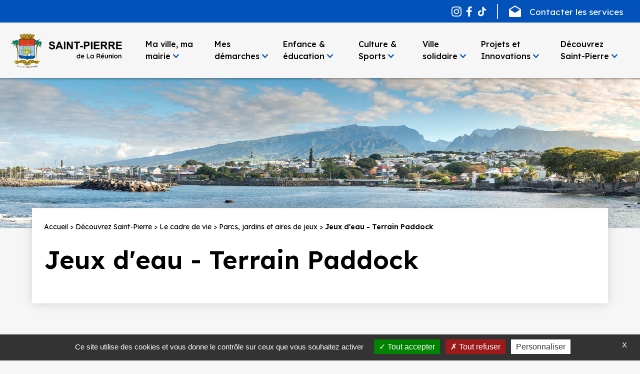

--- FILE ---
content_type: text/html; charset=UTF-8
request_url: https://www.saintpierre.re/decouvrez-saint-pierre/le-cadre-de-vie/parcs-jardins-et-aires-de-jeux/jeux-d-eau-terrain-paddock
body_size: 20827
content:


<!-- THEME DEBUG -->
<!-- THEME HOOK: 'html' -->
<!-- FILE NAME SUGGESTIONS:
   * html--node--670.html.twig
   * html--node--%.html.twig
   * html--node.html.twig
   x html.html.twig
-->
<!-- BEGIN OUTPUT from 'themes/custom/mdsp/templates/layout/html.html.twig' -->
<!DOCTYPE html>
<html lang="fr" dir="ltr" prefix="content: http://purl.org/rss/1.0/modules/content/  dc: http://purl.org/dc/terms/  foaf: http://xmlns.com/foaf/0.1/  og: http://ogp.me/ns#  rdfs: http://www.w3.org/2000/01/rdf-schema#  schema: http://schema.org/  sioc: http://rdfs.org/sioc/ns#  sioct: http://rdfs.org/sioc/types#  skos: http://www.w3.org/2004/02/skos/core#  xsd: http://www.w3.org/2001/XMLSchema# ">
<head>
    <meta charset="utf-8" />
<meta name="Generator" content="Drupal 9 (https://www.drupal.org)" />
<meta name="MobileOptimized" content="width" />
<meta name="HandheldFriendly" content="true" />
<meta name="viewport" content="width=device-width, initial-scale=1.0" />
<link rel="icon" href="/themes/custom/mdsp/favicon.ico" type="image/vnd.microsoft.icon" />
<link rel="canonical" href="https://www.saintpierre.re/decouvrez-saint-pierre/le-cadre-de-vie/parcs-jardins-et-aires-de-jeux/jeux-d-eau-terrain-paddock" />
<link rel="shortlink" href="https://www.saintpierre.re/node/670" />
</head-placeholder>
    <title>Jeux d&amp;#039;eau - Terrain Paddock | Mairie de Saint-Pierre</title>
    <meta name="description" content="Saint-Pierre est la Capitale du Sud de l’île de La Réunion. Un cadre de vie unique, de la plage aux montagnes, entre histoire et modernité, culture et plaisir.">
    <meta name="theme-color" content="#fff">
    <link rel="stylesheet" media="all" href="/sites/default/files/css/css_IsoiT7v2C4LJ1vny2ME8s2K3UudQjXrDpwlr4V-KKl0.css" />
<link rel="stylesheet" media="all" href="/sites/default/files/css/css_-Pn0RAfmhHdrvTryOCvQxvwSIc8j4ox8XmXvhGlcl80.css" />
<link rel="stylesheet" media="all" href="https://sibforms.com/forms/end-form/build/sib-styles.css" as="style" />
<link rel="stylesheet" media="all" href="/sites/default/files/css/css_J1QhJu126pvCQ2b_Svsy1Tz1UIEK2SGJY62F_ioN-NM.css" />
</css-placeholder>
    </js-placeholder>
    <link rel="preconnect" href="https://fonts.googleapis.com" >
    <link rel="preconnect" href="https://fonts.gstatic.com" crossorigin>
    <link href="https://fonts.googleapis.com/css2?family=DM+Sans:ital,opsz,wght@0,9..40,100..1000;1,9..40,100..1000&family=Lexend:wght@100..900&family=Playfair+Display:ital,wght@0,400..900;1,400..900&family=Whisper&display=swap" rel="stylesheet">
    <script src="https://www.youtube.com/iframe_api" defer="defer"></script>
</head>
<body >
    
    

<!-- THEME DEBUG -->
<!-- THEME HOOK: 'off_canvas_page_wrapper' -->
<!-- BEGIN OUTPUT from 'core/themes/stable/templates/content/off-canvas-page-wrapper.html.twig' -->
  <div class="dialog-off-canvas-main-canvas" data-off-canvas-main-canvas>
    

<!-- THEME DEBUG -->
<!-- THEME HOOK: 'page' -->
<!-- FILE NAME SUGGESTIONS:
   * page--node--670.html.twig
   * page--node--%.html.twig
   * page--node.html.twig
   x page.html.twig
-->
<!-- BEGIN OUTPUT from 'themes/custom/mdsp/templates/layout/page.html.twig' -->

<div class="layout-container">
    <header class="header" role="banner">
    <div class="header-top">
        <div class="columns is-vcentered mt-0 columns-header is-desktop">
            <div class="column is-12 is-7-desktop flash-infos">
                

<!-- THEME DEBUG -->
<!-- THEME HOOK: 'block' -->
<!-- FILE NAME SUGGESTIONS:
   * block--flash-infos-block.html.twig
   * block--flash-infos.html.twig
   x block.html.twig
-->
<!-- BEGIN OUTPUT from 'core/themes/classy/templates/block/block.html.twig' -->
<div class="block block-flash-infos block-flash-infos-block">
  
    
      

<!-- THEME DEBUG -->
<!-- THEME HOOK: 'flash_infos_block' -->
<!-- BEGIN OUTPUT from 'modules/custom/flash_infos/templates/flash-infos-block.html.twig' -->


<!-- END OUTPUT from 'modules/custom/flash_infos/templates/flash-infos-block.html.twig' -->


  </div>

<!-- END OUTPUT from 'core/themes/classy/templates/block/block.html.twig' -->


            </div>
            <div class="column is-12 is-5-desktop">
                <div class="columns is-mobile is-vcentered is-justify-content-flex-end header-actions">
                    <div class="column is-hidden-desktop">
                        <a href="/">
                            <img class="main-logo b-lazy" data-src="/themes/custom/mdsp/assets/images/logo-small.png" alt="SAINT-PIERRE de La Réunion" height="40" width="40" />
                        </a>
                    </div>

                    <div class="column is-narrow social-list mr-[10px] pr-[10px] is-flex is-vcentered border-r-2">
                        <a href="https://www.instagram.com/ville_saintpierre/" class="social-link" target="_blank">
                            <img src="/themes/custom/mdsp/assets/images/instagram.png" alt="instagram"
                                 class="social-icon is-hidden-mobile is-hidden-tablet-only mr-[10px] w-auto h-[20px]">
                            <img src="/themes/custom/mdsp/assets/images/instagram.png" alt="instagram"
                                 style="filter: invert(1)"
                                 class="social-icon is-hidden-desktop-only is-hidden-widescreen mr-[10px] w-auto h-[20px]">
                        </a>
                        <a href="https://www.facebook.com/ville.saintpierre" class="social-link" target="_blank">
                            <img src="/themes/custom/mdsp/assets/images/facebook.png" alt="facebook"
                                 class="social-icon is-hidden-mobile is-hidden-tablet-only mr-[10px] w-auto h-[20px]">
                            <img src="/themes/custom/mdsp/assets/images/facebook.png" alt="facebook"
                                 style="filter: invert(1)"
                                 class="social-icon is-hidden-desktop-only is-hidden-widescreen mr-[10px] w-auto h-[20px]">
                        </a>
                        <a href="https://www.tiktok.com/@villedesaintpierre" class="social-link" target="_blank">
                            <img src="/themes/custom/mdsp/assets/images/icons/tiktok.svg" alt="facebook"
                                 class="social-icon is-hidden-mobile is-hidden-tablet-only mr-[10px] w-auto h-[20px]">
                            <img src="/themes/custom/mdsp/assets/images/icons/tiktok.svg" alt="facebook"
                                 style="filter: invert(1)"
                                 class="social-icon is-hidden-desktop-only is-hidden-widescreen mr-[10px] w-auto h-[20px]">
                        </a>
                    </div>

                    <div class="column is-narrow">
                        <a class="contact-link" href="/ma-ville-ma-mairie/la-mairie-de-saint-pierre/services-administratifs">
                            <img class="contact-icon is-hidden-desktop" src="/themes/custom/mdsp/assets/images/envelope-black.svg" alt="envelope" height="25" width="24" />
                            <img class="contact-icon is-hidden-mobile is-hidden-tablet-only" src="/themes/custom/mdsp/assets/images/envelope.svg" alt="envelope" height="25" width="24" />
                            <span class="contact-text is-hidden-mobile is-hidden-tablet-only is-hidden-desktop-only">Contacter les services</span>
                            <span class="contact-text is-hidden-mobile is-hidden-tablet-only is-hidden-widescreen">Contact</span>
                        </a>
                    </div>
                    <div class="column is-narrow is-hidden-desktop search-top">
                        <img class="search-icon-trigger is-hidden-desktop" src="/themes/custom/mdsp/assets/images/glass-black.svg" alt="Search" width="24" height="24" />
                        

<!-- THEME DEBUG -->
<!-- THEME HOOK: 'region' -->
<!-- FILE NAME SUGGESTIONS:
   * region--menu-target.html.twig
   x region.html.twig
-->
<!-- BEGIN OUTPUT from 'core/themes/classy/templates/layout/region.html.twig' -->
  <div class="region region-menu-target">
    

<!-- THEME DEBUG -->
<!-- THEME HOOK: 'block' -->
<!-- FILE NAME SUGGESTIONS:
   * block--searchapipagesearchblockform.html.twig
   * block--search-api-page-form-block.html.twig
   * block--search-api-page.html.twig
   x block.html.twig
-->
<!-- BEGIN OUTPUT from 'core/themes/classy/templates/block/block.html.twig' -->
<div class="search-api-page-block-form-recherche search-api-page-block-form search-form search-block-form container-inline block block-search-api-page block-search-api-page-form-block" data-drupal-selector="search-api-page-block-form-recherche" id="block-searchapipagesearchblockform">
  
    
      

<!-- THEME DEBUG -->
<!-- THEME HOOK: 'form' -->
<!-- BEGIN OUTPUT from 'themes/custom/mdsp/templates/form/form.html.twig' -->
<div class="container">
    <form action="/decouvrez-saint-pierre/le-cadre-de-vie/parcs-jardins-et-aires-de-jeux/jeux-d-eau-terrain-paddock" method="post" id="search-api-page-block-form-recherche" accept-charset="UTF-8">
        

<!-- THEME DEBUG -->
<!-- THEME HOOK: 'form_element' -->
<!-- BEGIN OUTPUT from 'core/themes/classy/templates/form/form-element.html.twig' -->
<div class="js-form-item form-item js-form-type-search-api-autocomplete form-type-search-api-autocomplete js-form-item-keys form-item-keys form-no-label">
      

<!-- THEME DEBUG -->
<!-- THEME HOOK: 'form_element_label' -->
<!-- BEGIN OUTPUT from 'core/themes/classy/templates/form/form-element-label.html.twig' -->
<label for="edit-keys" class="visually-hidden">Rechercher</label>
<!-- END OUTPUT from 'core/themes/classy/templates/form/form-element-label.html.twig' -->


        

<!-- THEME DEBUG -->
<!-- THEME HOOK: 'input__textfield' -->
<!-- FILE NAME SUGGESTIONS:
   * input--textfield.html.twig
   x input.html.twig
-->
<!-- BEGIN OUTPUT from 'themes/custom/mdsp/templates/form/input.html.twig' -->
    <div class="search-input-wrapper">
        <input title="Saisir les termes à rechercher." data-drupal-selector="edit-keys" data-search-api-autocomplete-search="recherche" class="form-autocomplete form-text" data-autocomplete-path="/search_api_autocomplete/recherche" type="text" id="edit-keys" name="keys" value="" size="15" maxlength="128" placeholder="Rechercher sur le site..." />
    </div>

<!-- END OUTPUT from 'themes/custom/mdsp/templates/form/input.html.twig' -->


        </div>

<!-- END OUTPUT from 'core/themes/classy/templates/form/form-element.html.twig' -->



<!-- THEME DEBUG -->
<!-- THEME HOOK: 'input__hidden' -->
<!-- FILE NAME SUGGESTIONS:
   * input--hidden.html.twig
   x input.html.twig
-->
<!-- BEGIN OUTPUT from 'themes/custom/mdsp/templates/form/input.html.twig' -->
    <input autocomplete="off" data-drupal-selector="form-jirkfx207qume9c3vwzazrhy0a4lb3-rhahcht30zcg" type="hidden" name="form_build_id" value="form-jIRKfx207qumE9c3VwzAZrhY0a4Lb3-rHAhcht30zCg" />

<!-- END OUTPUT from 'themes/custom/mdsp/templates/form/input.html.twig' -->



<!-- THEME DEBUG -->
<!-- THEME HOOK: 'input__hidden' -->
<!-- FILE NAME SUGGESTIONS:
   * input--hidden.html.twig
   x input.html.twig
-->
<!-- BEGIN OUTPUT from 'themes/custom/mdsp/templates/form/input.html.twig' -->
    <input data-drupal-selector="edit-search-api-page-block-form-recherche" type="hidden" name="form_id" value="search_api_page_block_form_recherche" />

<!-- END OUTPUT from 'themes/custom/mdsp/templates/form/input.html.twig' -->



<!-- THEME DEBUG -->
<!-- THEME HOOK: 'container' -->
<!-- BEGIN OUTPUT from 'core/themes/classy/templates/form/container.html.twig' -->
<div data-drupal-selector="edit-actions" class="form-actions js-form-wrapper form-wrapper" id="edit-actions">

<!-- THEME DEBUG -->
<!-- THEME HOOK: 'input__submit' -->
<!-- FILE NAME SUGGESTIONS:
   * input--submit.html.twig
   x input.html.twig
-->
<!-- BEGIN OUTPUT from 'themes/custom/mdsp/templates/form/input.html.twig' -->
    <input class="search-form__submit button js-form-submit form-submit" data-drupal-selector="edit-submit" type="submit" id="edit-submit" name="op" value="Rechercher" />

<!-- END OUTPUT from 'themes/custom/mdsp/templates/form/input.html.twig' -->

</div>

<!-- END OUTPUT from 'core/themes/classy/templates/form/container.html.twig' -->


    </form>
</div>

<!-- END OUTPUT from 'themes/custom/mdsp/templates/form/form.html.twig' -->


  </div>

<!-- END OUTPUT from 'core/themes/classy/templates/block/block.html.twig' -->


  </div>

<!-- END OUTPUT from 'core/themes/classy/templates/layout/region.html.twig' -->


                    </div>
                    <div class="column is-narrow is-hidden-desktop">
                        <img class="burger-icon" src="/themes/custom/mdsp/assets/images/burger.svg" alt="Menu burger" width="32" height="32" />
                    </div>
                </div>
            </div>
        </div>
    </div>
    <div class="header-nav">
        <div class="columns is-justify-content-space-between is-vcentered">
            <div class="column is-narrow pt-0 pb-0">
                <a href="/" title="Accueil">
                    <img class="main-logo is-hidden-mobile is-hidden-tablet-only b-lazy" data-src="/themes/custom/mdsp/assets/images/logo.png" alt="SAINT-PIERRE de La Réunion" height="90" />
                </a>
            </div>
            <div class="column is-flex is-justify-content-end pt-0 pb-0 global-nav">
                

<!-- THEME DEBUG -->
<!-- THEME HOOK: 'menu__main' -->
<!-- FILE NAME SUGGESTIONS:
   x menu--main.html.twig
   x menu--main.html.twig
   * menu.html.twig
-->
<!-- BEGIN OUTPUT from 'themes/custom/mdsp/templates/navigation/menu--main.html.twig' -->

<ul class="main-nav is-flex-desktop">

    
                                    <li class="main-nav-item">
                <span class="main-nav-link"><a href="/ma-ville-ma-mairie" tableindex="-1" data-drupal-link-system-path="taxonomy/term/20">Ma ville, ma mairie</a></span>
                                            <div class="sub-nav">
                    <div class="columns is-multiline">
                        <div class="column is-12-desktop is-3-widescreen is-hidden-mobile is-hidden-tablet-only">
                            <p class="sub-nav-title">Ma ville, ma mairie</p>
                        </div>
                        <div class="column is-12-desktop is-9-widescreen">
                            <div class="columns cols-links is-mobile">
                                
                                                                                                                                                                                                                                                                                                                                                                                                                                                                                                                                                                                                                                                                                                                                                                                                                                                                                                                                
                                
                                                                                                                                                                                    
                                    
                                    
    
            
        
                                                <div class="col-1 column is-6-desktop is-12-mobile is-multiline">
                
                <p class="sub-nav-heading"><a href="/ma-ville-ma-mairie/le-conseil-municipal" title="Lien vers la page taxonomique &quot;Le conseil municipal&quot;" data-drupal-link-system-path="taxonomy/term/74">Le conseil municipal</a></p>
                                    <div class="sub-nav-list">
                        
    
            
        
                    <a href="/ma-ville-ma-mairie/le-conseil-municipal/le-maire-de-saint-pierre" title="Lien direct vers la page &quot;Attributions et compétences&quot;" class="sub-nav-list-link" data-drupal-link-system-path="node/27">Le Maire</a>
                    
        
                    <a href="/ma-ville-ma-mairie/le-conseil-municipal/les-conseillers-municipaux" class="sub-nav-list-link" data-drupal-link-system-path="node/361">Les conseillers municipaux</a>
                    
        
                    <a href="/ma-ville-ma-mairie/le-conseil-municipal/expression-des-listes-d-opposition" class="sub-nav-list-link" data-drupal-link-system-path="node/1136">Expression des listes d&#039;opposition</a>
            
                    </div>
                
                                    </div>
                                    
            
                                                                                                                                                                                    
                                    
                                    
    
            
        
                                                <div class="col-2 column is-6-desktop is-12-mobile is-multiline">
                
                <p class="sub-nav-heading"><a href="/ma-ville-ma-mairie/la-mairie-de-saint-pierre" data-drupal-link-system-path="taxonomy/term/75">La mairie de Saint-Pierre</a></p>
                                    <div class="sub-nav-list">
                        
    
            
        
                    <a href="/ma-ville-ma-mairie/la-mairie-de-saint-pierre/services-administratifs" class="sub-nav-list-link" data-drupal-link-system-path="node/108">Services administratifs</a>
                    
        
                    <a href="/ma-ville-ma-mairie/la-mairie-de-saint-pierre/mairies-annexes" class="sub-nav-list-link" data-drupal-link-system-path="node/109">Mairies annexes</a>
                    
        
                    <a href="/ma-ville-ma-mairie/la-mairie-de-saint-pierre/magazine-la-voie-du-sud" class="sub-nav-list-link" data-drupal-link-system-path="node/111">Magazine &quot;La Voie du Sud&quot;</a>
                    
        
                    <a href="/ma-ville-ma-mairie/la-mairie-de-saint-pierre/organigramme" class="sub-nav-list-link" data-drupal-link-system-path="node/1215">Organigramme</a>
            
                    </div>
                
                                    </div>
                                    
            
                                                                                                                                                                                    
                                    
                                    
    
            
        
                                                <div class="col-3 column is-6-desktop is-12-mobile is-multiline">
                
                <p class="sub-nav-heading"><a href="/ma-ville-ma-mairie/les-publications" data-drupal-link-system-path="taxonomy/term/94">Les publications</a></p>
                                    <div class="sub-nav-list">
                        
    
            
        
                    <a href="/ma-ville-ma-mairie/les-publications/les-seances-du-conseil-municipal" class="sub-nav-list-link" data-drupal-link-system-path="taxonomy/term/254">Séances des Conseils Municipaux</a>
                    
        
                    <a href="/ma-ville-ma-mairie/les-publications/arretes-de-delegation" class="sub-nav-list-link" data-drupal-link-system-path="taxonomy/term/389">Arrêtés de Délégations</a>
                    
        
                    <a href="/ma-ville-ma-mairie/les-publications/arretes-de-travaux" class="sub-nav-list-link" data-drupal-link-system-path="taxonomy/term/263">Arrêtés de travaux</a>
                    
        
                    <a href="/ma-ville-ma-mairie/les-publications/arretes-relatifs-aux-manifestations" class="sub-nav-list-link" data-drupal-link-system-path="taxonomy/term/266">Arrêtés relatifs aux Manifestations</a>
                    
        
                    <a href="https://www.saintpierre.re/ma-ville-ma-mairie/les-publications/avis-de-publicite-0" class="sub-nav-list-link">Avis de publicité</a>
                    
        
                    <a href="/ma-ville-ma-mairie/les-publications/enquetes-publiques" title="Lien vers la page &quot;Enquêtes publiques&quot;" class="sub-nav-list-link" data-drupal-link-system-path="taxonomy/term/257">Enquêtes publiques</a>
                    
        
                    <a href="/ma-ville-ma-mairie/les-publications/les-autres-arretes" class="sub-nav-list-link" data-drupal-link-system-path="taxonomy/term/269">Les autres Arrêtés</a>
                    
        
                    <a href="https://www.saintpierre.re/ma-ville-ma-mairie/les-publications/egalite-professionnelle-femmes-hommes" class="sub-nav-list-link">Egalité professionnelle femmes hommes</a>
                    
        
                    <a href="/ma-ville-ma-mairie/les-publications/documents-budgetaires" class="sub-nav-list-link" data-drupal-link-system-path="node/110">Documents budgétaires</a>
            
                    </div>
                
                                    </div>
                                    
            
                                                                                                                                                                                                                                                                
                                    
                                    
    
            
        
                                                <div class="col-4 column is-6-desktop is-12-mobile is-multiline">
                
                <p class="sub-nav-heading"><a href="/ma-ville-ma-mairie/economie-et-emploi" data-drupal-link-system-path="taxonomy/term/77">Economie et emplois</a></p>
                                    <div class="sub-nav-list">
                        
    
            
        
                    <a href="/ma-ville-ma-mairie/economie-et-emploi/les-marches-publics" class="sub-nav-list-link" data-drupal-link-system-path="node/113">Les marchés publics</a>
            
                    </div>
                
                                    
                    
        
                            
                <p class="sub-nav-heading"><a href="/ma-ville-ma-mairie/les-carnets" data-drupal-link-system-path="taxonomy/term/319">Les carnets</a></p>
                                    <div class="sub-nav-list">
                        
    
            
        
                    <a href="/ma-ville-ma-mairie/les-carnets/les-centenaires" class="sub-nav-list-link" data-drupal-link-system-path="taxonomy/term/325">Les centenaires</a>
                    
        
                    <a href="/ma-ville-ma-mairie/les-carnets/les-noces" title="Lien vers la page taxonomique &quot;Les noces&quot;" class="sub-nav-list-link" data-drupal-link-system-path="taxonomy/term/322">Les noces</a>
                    
        
                    <a href="/ma-ville-ma-mairie/les-carnets/publications-d-etat-civil" class="sub-nav-list-link" data-drupal-link-system-path="taxonomy/term/328">Publications d&#039;état-civil</a>
            
                    </div>
                
                                    </div>
                                    
            
                                                                                                        
                                    
                                    
    
    
                                                                                                                                                                                    
                                    
                                    
    
            
        
                                                            <div class="column is-6-desktop is-12-mobile is-multiline">
                    <p class="sub-nav-heading"><a href="/decouvrez-saint-pierre/le-cadre-de-vie" data-drupal-link-system-path="taxonomy/term/11">Le cadre de vie</a></p>
                                        <div class="sub-nav-list">
                        
    
            
        
                    <a href="/decouvrez-saint-pierre/le-cadre-de-vie/les-plages-0" class="sub-nav-list-link" data-drupal-link-system-path="taxonomy/term/229">La plage</a>
                    
        
                    <a href="/decouvrez-saint-pierre/le-cadre-de-vie/parcs-jardins-et-aires-de-jeux" class="sub-nav-list-link" data-drupal-link-system-path="taxonomy/term/44">Parcs, jardins et aires de jeux</a>
                    
        
                    <a href="/decouvrez-saint-pierre/le-cadre-de-vie/les-marches-de-saint-pierre" class="sub-nav-list-link" data-drupal-link-system-path="taxonomy/term/45">Les marchés de Saint-Pierre</a>
                    
        
                    <a href="/decouvrez-saint-pierre/le-cadre-de-vie/deplacements" class="sub-nav-list-link" data-drupal-link-system-path="node/120">Déplacements</a>
                    
        
                    <a href="/decouvrez-saint-pierre/le-cadre-de-vie/animations-vie-associative" class="sub-nav-list-link" data-drupal-link-system-path="taxonomy/term/311">Vie associative</a>
                    
        
                    <a href="/decouvrez-saint-pierre/le-cadre-de-vie/proprete" class="sub-nav-list-link" data-drupal-link-system-path="node/117">Propreté</a>
                    
        
                    <a href="/decouvrez-saint-pierre/le-cadre-de-vie/stationnement" class="sub-nav-list-link" data-drupal-link-system-path="node/433">Stationnement</a>
                    
        
                    <a href="/decouvrez-saint-pierre/le-cadre-de-vie/tranquilite-et-securite" class="sub-nav-list-link" data-drupal-link-system-path="taxonomy/term/78">Tranquillité et sécurité</a>
                    
        
                    <a href="/decouvrez-saint-pierre/le-cadre-de-vie/la-peche" class="sub-nav-list-link" data-drupal-link-system-path="taxonomy/term/377">La pêche</a>
            
                    </div>
                                    </div>
                    
            
                                                            </div>
                        </div>
                    </div>
                </div>
                        </li>
        
        
                                            <li class="main-nav-item">
                <span class="main-nav-link"><a href="/mes-demarches" title="Label de la rubrique &quot;Mes démarches&quot;" tableindex="-1" data-drupal-link-system-path="taxonomy/term/2">Mes démarches</a></span>
                                            <div class="sub-nav">
                    <div class="columns is-multiline">
                        <div class="column is-12-desktop is-3-widescreen is-hidden-mobile is-hidden-tablet-only">
                            <p class="sub-nav-title">Mes démarches</p>
                        </div>
                        <div class="column is-12-desktop is-9-widescreen">
                            <div class="columns cols-links is-mobile">
                                
                                                                                                                                                                                                                                                                                                                                                                                                                                                                                                                                                                                                                                
                                
                                                                                                        
                                    
                                    
    
    
                                                                                                        
                                    
                                    
    
    
                                                                                                        
                                    
                                    
    
    
                                                                                                        
                                    
                                    
    
    
                                                                                                        
                                    
                                    
    
    
                                                                                                                                                                                                                                                                                                                                                                                                                        
                                    
                                    
    
            
        
                                                            <div class="column is-6-desktop is-12-mobile is-multiline">
                    <p class="sub-nav-heading"><a href="/mes-demarches/etat-civil-citoyennete" title="Lien vers la page taxonomique &quot;Etat civil &amp; Citoyenneté&quot;" data-drupal-link-system-path="taxonomy/term/3">Etat civil &amp; Citoyenneté</a></p>
                                        <div class="sub-nav-list">
                        
    
            
        
                    <a href="/mes-demarches/etat-civil-citoyennete/etat-civil-identite" title="Lien direct vers la page &quot;Etat civil / Identité&quot;" class="sub-nav-list-link" data-drupal-link-system-path="taxonomy/term/58">Etat civil / Identité</a>
                    
        
                    <a href="/mes-demarches/etat-civil-citoyennete/union" title="Lien direct vers la page &quot;Union&quot;" class="sub-nav-list-link" data-drupal-link-system-path="taxonomy/term/26">Union</a>
                    
        
                    <a href="/mes-demarches/etat-civil-citoyennete/naissance" title="Lien vers la page taxonomique &quot;Naissance&quot;" class="sub-nav-list-link" data-drupal-link-system-path="taxonomy/term/90">Naissance</a>
                    
        
                    <a href="/mes-demarches/etat-civil-citoyennete/affaires-funeraires" title="Label de la rubrique &quot;Affaires funéraires&quot;" class="sub-nav-list-link" data-drupal-link-system-path="taxonomy/term/59">Affaires funéraires</a>
                    
        
                    <a href="/mes-demarches/etat-civil-citoyennete/listes-electorales" title="Lien vers la page taxonomique &quot;Listes électorales&quot;" class="sub-nav-list-link" data-drupal-link-system-path="taxonomy/term/19">Listes électorales</a>
            
                    </div>
                                    </div>
                    
                    
        
                                                                                                                    <div class="column is-6-desktop is-12-mobile is-multiline two-col">
                    <p class="sub-nav-heading"><a href="/mes-demarches/reglementation" title="Lien vers la page taxonomique &quot;Réglementation&quot;" data-drupal-link-system-path="taxonomy/term/61">Réglementation</a></p>
                                        <div class="sub-nav-list">
                        
    
            
        
                    <a href="/mes-demarches/reglementation/vente-de-fruits-et-legumes" title="Lien vers la page taxonomique &quot;Règlementation&quot;" class="sub-nav-list-link" data-drupal-link-system-path="node/161">Vente de fruits et légumes</a>
                    
        
                    <a href="/mes-demarches/reglementation-demandes-d-arretes/enseignes" class="sub-nav-list-link" data-drupal-link-system-path="node/163">Enseignes</a>
                    
        
                    <a href="/mes-demarches/reglementation/activites-de-grillades-et-rotisserie" class="sub-nav-list-link" data-drupal-link-system-path="node/162">Activités de grillades et rôtisserie</a>
                    
        
                    <a href="/mes-demarches/reglementation/activites-economiques-diverses" title="Lien vers la page taxonomique &quot;Réglementation&quot;" class="sub-nav-list-link" data-drupal-link-system-path="node/244">Activités économiques diverses</a>
                    
        
                    <a href="/mes-demarches/reglementation-demandes-d-arretes/chambres-d-hotes" title="Lien vers la page taxonomique &quot;Réglementation&quot;" class="sub-nav-list-link" data-drupal-link-system-path="node/235">Chambres d&#039;hôtes</a>
                    
        
                    <a href="/mes-demarches/reglementation-demandes-d-arretes/debits-de-boissons" title="Lien vers la page taxonomique &quot;Réglementation&quot;" class="sub-nav-list-link" data-drupal-link-system-path="node/241">Débits de boissons</a>
                    
        
                    <a href="/mes-demarches/reglementation-demandes-d-arretes/etablissements-recevant-du-public" class="sub-nav-list-link" data-drupal-link-system-path="node/164">Etablissements recevant du public</a>
                    
        
                    <a href="/mes-demarches/reglementation/manifestations" class="sub-nav-list-link" data-drupal-link-system-path="node/165">Manifestations</a>
                    
        
                    <a href="/mes-demarches/reglementation-demandes-d-arretes/meubles-de-tourisme" title="Lien vers la page taxonomique &quot;Réglementation&quot;" class="sub-nav-list-link" data-drupal-link-system-path="node/167">Meublés de Tourisme</a>
                    
        
                    <a href="/mes-demarches/reglementation/publicite-et-pre-enseignes" class="sub-nav-list-link" data-drupal-link-system-path="node/168">Publicité et pré-enseignes</a>
                    
        
                    <a href="/mes-demarches/reglementation-demandes-d-arretes/taxe-locale-sur-la-publicite-exterieure" class="sub-nav-list-link" data-drupal-link-system-path="node/169">Taxe locale sur publicité extérieure</a>
                    
        
                    <a href="/mes-demarches/reglementation/vente-de-fleurs-coupees" title="Lien vers la page taxonomique &quot;Réglementation&quot;" class="sub-nav-list-link" data-drupal-link-system-path="node/247">Vente de fleurs coupées</a>
            
                    </div>
                                    </div>
                    
                    
        
                                                            <div class="column is-6-desktop is-12-mobile is-multiline">
                    <p class="sub-nav-heading"><a href="/mes-demarches/urbanisme" data-drupal-link-system-path="taxonomy/term/91">Urbanisme</a></p>
                                        <div class="sub-nav-list">
                        
    
            
        
                    <a href="/mes-demarches/urbanisme/autorisation-d-urbanisme" class="sub-nav-list-link" data-drupal-link-system-path="node/1000">Autorisation d&#039;urbanisme</a>
                    
        
                    <a href="/mes-demarches/urbanisme/demande-de-certificat-d-adressage" class="sub-nav-list-link" data-drupal-link-system-path="node/41">Demande de Certificat d&#039;adressage</a>
                    
        
                    <a href="/mes-demarches/urbanisme/participation-par-voie-electronique" class="sub-nav-list-link" data-drupal-link-system-path="node/3233">Participation par voie électronique</a>
            
                    </div>
                                    </div>
                    
                    
        
                                                            <div class="column is-6-desktop is-12-mobile is-multiline">
                    <p class="sub-nav-heading"><a href="/mes-demarches/education" data-drupal-link-system-path="taxonomy/term/60">Education</a></p>
                                        <div class="sub-nav-list">
                        
    
            
        
                    <a href="/enfance-et-education/restauration-scolaire/paiement-de-la-cantine" class="sub-nav-list-link" data-drupal-link-system-path="node/133">Paiement de la restauration scolaire</a>
                    
        
                    <a href="https://saintpierre-familles.saintpierre.re/" class="sub-nav-list-link">Inscriptions scolaires</a>
            
                    </div>
                                    </div>
                    
            
                                                            </div>
                        </div>
                    </div>
                </div>
                        </li>
        
        
                                            <li class="main-nav-item">
                <span class="main-nav-link"><a href="/enfance-et-education" tableindex="-1" data-drupal-link-system-path="taxonomy/term/46">Enfance &amp; éducation</a></span>
                                            <div class="sub-nav">
                    <div class="columns is-multiline">
                        <div class="column is-12-desktop is-3-widescreen is-hidden-mobile is-hidden-tablet-only">
                            <p class="sub-nav-title">Enfance &amp; éducation</p>
                        </div>
                        <div class="column is-12-desktop is-9-widescreen">
                            <div class="columns cols-links is-mobile">
                                
                                                                                                                                                                                                                                                                                                                                                                                                                                                                                                                                                                                                                                
                                
                                                                                                        
                                    
                                    
    
    
                                                                                                        
                                    
                                    
    
    
                                                                                                        
                                    
                                    
    
    
                                                                                                        
                                    
                                    
    
    
                                                                                                        
                                    
                                    
    
    
                                                                                                                                                                                                                                                                                                                                                                                                                        
                                    
                                    
    
            
        
                                                            <div class="column is-6-desktop is-12-mobile is-multiline">
                    <p class="sub-nav-heading"><a href="/enfance-et-education/scolarite" title="Lien vers la page taxonomique &quot;Scolarité&quot;" data-drupal-link-system-path="taxonomy/term/15">Scolarité</a></p>
                                        <div class="sub-nav-list">
                        
    
            
        
                    <a href="/enfance-et-education/scolarite/toutes-les-ecoles" class="sub-nav-list-link" data-drupal-link-system-path="node/84">Toutes les écoles</a>
                    
        
                    <a href="/enfance-et-education/scolarite/calendrier-scolaire" class="sub-nav-list-link" data-drupal-link-system-path="node/129">Calendrier scolaire</a>
                    
        
                    <a href="/enfance-et-education/scolarite/garderies" class="sub-nav-list-link" data-drupal-link-system-path="node/130">Garderies</a>
                    
        
                    <a href="https://saintpierre-familles.saintpierre.re/" class="sub-nav-list-link">Inscriptions scolaires</a>
            
                    </div>
                                    </div>
                    
                    
        
                                                            <div class="column is-6-desktop is-12-mobile is-multiline">
                    <p class="sub-nav-heading"><a href="/enfance-et-education/restauration-scolaire" title="Lien vers la page taxonomique &quot;Restauration scolaire&quot;" data-drupal-link-system-path="taxonomy/term/16">Restauration scolaire</a></p>
                                        <div class="sub-nav-list">
                        
    
            
        
                    <a href="/enfance-et-education/restauration-scolaire/paiement-de-la-cantine" class="sub-nav-list-link" data-drupal-link-system-path="node/133">Paiement de la cantine</a>
                    
        
                    <a href="/enfance-et-education/restauration-scolaire/menus-de-la-restauration-scolaire" class="sub-nav-list-link" data-drupal-link-system-path="node/4795">Menus de la restauration scolaire</a>
            
                    </div>
                                    </div>
                    
                    
        
                                                            <div class="column is-6-desktop is-12-mobile is-multiline">
                    <p class="sub-nav-heading"><a href="/enfance-et-education/activites-jeunes" data-drupal-link-system-path="taxonomy/term/85">Activités jeunes</a></p>
                                        <div class="sub-nav-list">
                        
    
            
        
                    <a href="/enfance-et-education/activites-jeunes/activites-culturelles" class="sub-nav-list-link" data-drupal-link-system-path="taxonomy/term/368">Activités culturelles</a>
                    
        
                    <a href="/enfance-et-education/activites-jeunes/activites-sportives" class="sub-nav-list-link" data-drupal-link-system-path="taxonomy/term/371">Activités sportives</a>
                    
        
                    <a href="/enfance-et-education/activites-jeunes/animations-vacances" class="sub-nav-list-link" data-drupal-link-system-path="taxonomy/term/374">Animations vacances</a>
            
                    </div>
                                    </div>
                    
                    
        
                                                            <div class="column is-6-desktop is-12-mobile is-multiline">
                    <p class="sub-nav-heading"><a href="/enfance-et-education/vie-participative" data-drupal-link-system-path="taxonomy/term/187">Vie participative</a></p>
                                        <div class="sub-nav-list">
                        
    
            
        
                    <a href="/enfance-et-education/vie-participative/conseil-municipal-des-enfants" class="sub-nav-list-link" data-drupal-link-system-path="node/430">Conseil Municipal des enfants</a>
            
                    </div>
                                    </div>
                    
            
                                                            </div>
                        </div>
                    </div>
                </div>
                        </li>
        
        
                                            <li class="main-nav-item">
                <span class="main-nav-link"><span title="Label Mégamenu &quot;Culture et sport&quot;" tableindex="-1">Culture &amp; Sports</span></span>
                                            <div class="sub-nav">
                    <div class="columns is-multiline">
                        <div class="column is-12-desktop is-3-widescreen is-hidden-mobile is-hidden-tablet-only">
                            <p class="sub-nav-title">Culture &amp; Sports</p>
                        </div>
                        <div class="column is-12-desktop is-9-widescreen">
                            <div class="columns cols-links is-mobile">
                                
                                                                                                                                                                                                                                                                                                                                                                                                                                                                                
                                
                                                                                                        
                                    
                                    
    
    
                                                                                                        
                                    
                                    
    
    
                                                                                                        
                                    
                                    
    
    
                                                                                                        
                                    
                                    
    
    
                                                                                                        
                                    
                                    
    
    
                                                                                                                                                                                                                                                                                                                                            
                                    
                                    
    
            
        
                                                            <div class="column is-6-desktop is-12-mobile is-multiline">
                    <p class="sub-nav-heading"><a href="/culture" title="Lien vers la page taxonomique &quot;/culture&quot;" data-drupal-link-system-path="taxonomy/term/17">Culture</a></p>
                                        <div class="sub-nav-list">
                        
    
            
        
                    <a href="https://www.saintpierre.re/culture/les-evenements-culturels" class="sub-nav-list-link">Tous les événements culturels</a>
                    
        
                    <a href="https://www.saintpierre.re/culture/musique" class="sub-nav-list-link">Musique</a>
                    
        
                    <a href="/culture/enseignement-et-activites-artistiques" title="Enseignement et activités artistiques" class="sub-nav-list-link" data-drupal-link-system-path="taxonomy/term/181">Enseignement et activités artistiques</a>
                    
        
                    <a href="/culture/theatre-et-danse" class="sub-nav-list-link" data-drupal-link-system-path="taxonomy/term/48">Théâtre et danse</a>
                    
        
                    <a href="/culture/arts-visuels-et-cinema" class="sub-nav-list-link" data-drupal-link-system-path="taxonomy/term/49">Arts visuels et cinéma</a>
                    
        
                    <a href="/culture/bibliotheques-et-mediatheques" title="Bibliothèques et médiathèques" class="sub-nav-list-link" data-drupal-link-system-path="taxonomy/term/241">Bibliothèques et médiathèques</a>
            
                    </div>
                                    </div>
                    
                    
        
                                                            <div class="column is-6-desktop is-12-mobile is-multiline">
                    <p class="sub-nav-heading"><a href="/sport-et-loisirs" data-drupal-link-system-path="taxonomy/term/54">Sport et loisirs</a></p>
                                        <div class="sub-nav-list">
                        
    
            
        
                    <a href="https://www.saintpierre.re/sport-et-loisirs/l-actualite-sportive" class="sub-nav-list-link">L&#039;actualité sportive</a>
                    
        
                    <a href="/sport-et-loisirs/l-office-des-sports-et-du-temps-libre" title="L&#039;Office des Sports et du Temps Libre" class="sub-nav-list-link" data-drupal-link-system-path="taxonomy/term/227">L&#039;Office des Sports et du Temps Libre</a>
                    
        
                    <a href="/enfance-et-education/activites-jeunes/activites-sportives/ecole-municipale-des-sports" class="sub-nav-list-link" data-drupal-link-system-path="node/142">Ecole municipale des sports</a>
                    
        
                    <a href="/sport-et-loisirs/equipements-sportifs" class="sub-nav-list-link" data-drupal-link-system-path="taxonomy/term/55">Equipements sportifs</a>
            
                    </div>
                                    </div>
                    
                    
        
                                                            <div class="column is-6-desktop is-12-mobile is-multiline">
                    <p class="sub-nav-heading"><a href="/les-grands-evenements" title="Lien vers la page taxonomique &quot;Les grands évènements&quot;" data-drupal-link-system-path="taxonomy/term/293">Grands évènements</a></p>
                                        <div class="sub-nav-list">
                        
    
            
        
                    <a href="/salon-athena" title="Lien vers la page taxonomique &quot;Salon du livre Athena&quot;" class="sub-nav-list-link" data-drupal-link-system-path="taxonomy/term/406">Salon du livre ATHENA</a>
                    
        
                    <a href="/les-grands-evenements/la-fete-de-la-fraise" title="Lien vers la page taxonomique fête de la Fraise" class="sub-nav-list-link" data-drupal-link-system-path="taxonomy/term/461">Fête de la Fraise</a>
                    
        
                    <a href="/les-grands-evenements/le-grand-raid" title="Lien vers la page taxonomique &quot;Le Grand Raid&quot;" class="sub-nav-list-link" data-drupal-link-system-path="taxonomy/term/302">Le Grand Raid</a>
                    
        
                    <a href="/les-grands-evenements/dipavali" title="Lien vers la page taxonomique &quot;Dipavali&quot;" class="sub-nav-list-link" data-drupal-link-system-path="taxonomy/term/299">Dipavali</a>
                    
        
                    <a href="/les-grands-evenements/festival-le-sakifo" title="Lien vers la page taxonomique &quot;Festival le Sakifo&quot;" class="sub-nav-list-link" data-drupal-link-system-path="taxonomy/term/296">Le Sakifo</a>
            
                    </div>
                                    </div>
                    
            
                                                            </div>
                        </div>
                    </div>
                </div>
                        </li>
        
        
                                            <li class="main-nav-item">
                <span class="main-nav-link"><a href="/ville-solidaire" tableindex="-1" data-drupal-link-system-path="taxonomy/term/4">Ville solidaire</a></span>
                                            <div class="sub-nav">
                    <div class="columns is-multiline">
                        <div class="column is-12-desktop is-3-widescreen is-hidden-mobile is-hidden-tablet-only">
                            <p class="sub-nav-title">Ville solidaire</p>
                        </div>
                        <div class="column is-12-desktop is-9-widescreen">
                            <div class="columns cols-links is-mobile">
                                
                                                                                                                                                                                                                                                                                                                                                                                                                                                                                                                                                                                                                                                                                                                                                                                
                                
                                                                                                        
                                    
                                    
    
    
                                                                                                        
                                    
                                    
    
    
                                                                                                        
                                    
                                    
    
    
                                                                                                        
                                    
                                    
    
    
                                                                                                        
                                    
                                    
    
    
                                                                                                                                                                                                                                                                                                                                                                                                                                                                                                    
                                    
                                    
    
            
        
                                                            <div class="column is-6-desktop is-12-mobile is-multiline">
                    <p class="sub-nav-heading"><a href="/ville-solidaire/le-ccas" data-drupal-link-system-path="taxonomy/term/104">Le CCAS</a></p>
                                        <div class="sub-nav-list">
                        
    
            
        
                    <a href="/ville-solidaire/le-ccas/l-organisation-du-ccas" class="sub-nav-list-link" data-drupal-link-system-path="taxonomy/term/335">L&#039;organisation du CCAS</a>
                    
        
                    <a href="https://saintpierre.re/ville-solidaire/le-ccas/les-grands-projets" class="sub-nav-list-link">Les grands projets</a>
                    
        
                    <a href="/ville-solidaire/le-ccas/les-elus-du-ccas" class="sub-nav-list-link" data-drupal-link-system-path="taxonomy/term/332">Les élus</a>
                    
        
                    <a href="/ville-solidaire/le-ccas/les-missions" class="sub-nav-list-link" data-drupal-link-system-path="taxonomy/term/329">Les missions</a>
                    
        
                    <a href="/ville-solidaire/le-ccas/avis-et-publicite-du-ccas" class="sub-nav-list-link" data-drupal-link-system-path="taxonomy/term/106">Avis et publicité</a>
            
                    </div>
                                    </div>
                    
                    
        
                                                            <div class="column is-6-desktop is-12-mobile is-multiline">
                    <p class="sub-nav-heading"><a href="/ville-solidaire/enfance-jeunesse-famille" data-drupal-link-system-path="taxonomy/term/338">Enfance, jeunesse et famille</a></p>
                                        <div class="sub-nav-list">
                        
    
            
        
                    <a href="/ville-solidaire/enfance-jeunesse-famille/loisirs-pour" class="sub-nav-list-link" data-drupal-link-system-path="taxonomy/term/341">Loisirs pour tous</a>
                    
        
                    <a href="/ville-solidaire/enfance-jeunesse-famille/petite-enfance" class="sub-nav-list-link" data-drupal-link-system-path="taxonomy/term/211">Petite enfance</a>
            
                    </div>
                                    </div>
                    
                    
        
                                                            <div class="column is-6-desktop is-12-mobile is-multiline">
                    <p class="sub-nav-heading"><a href="/ville-solidaire/solidarites-accompagnement" data-drupal-link-system-path="taxonomy/term/105">Solidarités &amp; Accompagnement</a></p>
                                        <div class="sub-nav-list">
                        
    
            
        
                    <a href="/ville-solidaire/solidarites-accompagnement/les-seniors" class="sub-nav-list-link" data-drupal-link-system-path="taxonomy/term/217">Les seniors</a>
                    
        
                    <a href="/ville-solidaire/solidarites-accompagnement/amelioration-du-cadre-de-vie-solidarite" class="sub-nav-list-link" data-drupal-link-system-path="taxonomy/term/220">Habitat</a>
                    
        
                    <a href="/ville-solidaire/solidarites-accompagnement/insertion-sociale-et-professionnelle" class="sub-nav-list-link" data-drupal-link-system-path="taxonomy/term/223">Insertion professionnelle</a>
                    
        
                    <a href="/ville-solidaire/solidarites-accompagnement/au-plus-pres-des-publics-defavorises" class="sub-nav-list-link" data-drupal-link-system-path="taxonomy/term/356">Au plus près des publics défavorisés</a>
                    
        
                    <a href="/ville-solidaire/solidarites-accompagnement/innovation-sociale" class="sub-nav-list-link" data-drupal-link-system-path="taxonomy/term/226">Innovation sociale</a>
            
                    </div>
                                    </div>
                    
                    
        
                                                            <div class="column is-6-desktop is-12-mobile is-multiline">
                    <p class="sub-nav-heading"><a href="/ville-solidaire/vos-demarches-en-ligne" data-drupal-link-system-path="node/230">Vos démarches en ligne</a></p>
                                        <div class="sub-nav-list">
                        
    
            
        
                    <a href="/ville-solidaire/mes-demarches/postuler-au-ccas" class="sub-nav-list-link" data-drupal-link-system-path="node/1363">Candidature spontanée</a>
                    
        
                    <a href="/ville-solidaire/mes-demarches/espace-citoyen" class="sub-nav-list-link" data-drupal-link-system-path="taxonomy/term/359">Espace Citoyen</a>
                    
        
                    <a href="/ville-solidaire/mes-demarches/espace-familles" class="sub-nav-list-link" data-drupal-link-system-path="taxonomy/term/362">Espace Familles</a>
                    
        
                    <a href="/ville-solidaire/mes-demarches/espace-fournisseurs" class="sub-nav-list-link" data-drupal-link-system-path="taxonomy/term/365">Espace Fournisseurs</a>
            
                    </div>
                                    </div>
                    
                    
        
                                                            <div class="column is-6-desktop is-12-mobile is-multiline">
                    <p class="sub-nav-heading"><a href="/ville-solidaire/nous-contacter" data-drupal-link-system-path="taxonomy/term/107">Nous contacter</a></p>
                                        <div class="sub-nav-list">
                        
    
            
        
                    <a href="/ville-solidaire/nous-contacter/annuaire-ccas" class="sub-nav-list-link" data-drupal-link-system-path="node/228">Annuaire</a>
                    
        
                    <a href="/ville-solidaire/nous-contacter/formulaire-de-contact" class="sub-nav-list-link" data-drupal-link-system-path="node/1360">Formulaire en ligne</a>
            
                    </div>
                                    </div>
                    
            
                                                            </div>
                        </div>
                    </div>
                </div>
                        </li>
        
        
                                            <li class="main-nav-item">
                <span class="main-nav-link"><a href="/projets-innovations" title="Label de la rubrique &quot;Projets et innovations&quot;" tableindex="-1" data-drupal-link-system-path="taxonomy/term/272">Projets et Innovations</a></span>
                                            <div class="sub-nav">
                    <div class="columns is-multiline">
                        <div class="column is-12-desktop is-3-widescreen is-hidden-mobile is-hidden-tablet-only">
                            <p class="sub-nav-title">Projets et Innovations</p>
                        </div>
                        <div class="column is-12-desktop is-9-widescreen">
                            <div class="columns cols-links is-mobile">
                                
                                                                                                                                                                                                                                                                                                                                
                                
                                                                                                        
                                    
                                    
    
    
                                                                                                        
                                    
                                    
    
    
                                                                                                        
                                    
                                    
    
    
                                                                                                        
                                    
                                    
    
    
                                                                                                        
                                    
                                    
    
    
                                                                                                                                                                                                                                                                
                                    
                                    
    
            
        
                                                            <div class="column is-6-desktop is-12-mobile is-multiline">
                    <p class="sub-nav-heading"><a href="/projets-innovations/les-projets" data-drupal-link-system-path="taxonomy/term/281">Les projets</a></p>
                                        <div class="sub-nav-list">
                        
    
            
        
                    <a href="/projets-innovations/les-projets/du-plu-vers-un-eco-plu" class="sub-nav-list-link" data-drupal-link-system-path="taxonomy/term/290">Du PLU vers un Eco PLU</a>
                    
        
                    <a href="/projets-innovations/les-projets/financements-feder" class="sub-nav-list-link" data-drupal-link-system-path="taxonomy/term/314">Financements FEDER</a>
            
                    </div>
                                    </div>
                    
                    
        
                                                            <div class="column is-6-desktop is-12-mobile is-multiline">
                    <p class="sub-nav-heading"><a href="/projets-innovations/outils-innovants" data-drupal-link-system-path="taxonomy/term/284">Outils innovants</a></p>
                                        <div class="sub-nav-list">
                        
    
            
        
                    <a href="/projets-innovations/outils-innovants/geosaintpierre" class="sub-nav-list-link" data-drupal-link-system-path="taxonomy/term/275">GeoSaintPierre</a>
                    
        
                    <a href="/projets-innovations/outils-innovants/saint-pierre-360deg" title="Lien vers la page taxonomique &quot;St Pierre à 360° Mapillary&quot;" class="sub-nav-list-link" data-drupal-link-system-path="taxonomy/term/308">Saint-Pierre à 360°</a>
            
                    </div>
                                    </div>
                    
            
                                                            </div>
                        </div>
                    </div>
                </div>
                        </li>
        
        
                                            <li class="main-nav-item">
                <span class="main-nav-link"><a href="/decouvrez-saint-pierre" title="Label de la rubrique &quot;Découvrez Saint-Pierre&quot;" tableindex="-1" data-drupal-link-system-path="taxonomy/term/35">Découvrez Saint-Pierre</a></span>
                                            <div class="sub-nav">
                    <div class="columns is-multiline">
                        <div class="column is-12-desktop is-3-widescreen is-hidden-mobile is-hidden-tablet-only">
                            <p class="sub-nav-title">Découvrez Saint-Pierre</p>
                        </div>
                        <div class="column is-12-desktop is-9-widescreen">
                            <div class="columns cols-links is-mobile">
                                
                                                                                                                                                                                                                                                                                                                                                                                                                                                                                
                                
                                                                                                        
                                    
                                    
    
    
                                                                                                        
                                    
                                    
    
    
                                                                                                        
                                    
                                    
    
    
                                                                                                        
                                    
                                    
    
    
                                                                                                        
                                    
                                    
    
    
                                                                                                                                                                                                                                                                                                                                            
                                    
                                    
    
            
        
                                                                                                                    <div class="column is-6-desktop is-12-mobile is-multiline two-col">
                    <p class="sub-nav-heading"><a href="/decouvrez-saint-pierre/le-cadre-de-vie" data-drupal-link-system-path="taxonomy/term/11">Cadre de vie</a></p>
                                        <div class="sub-nav-list">
                        
    
            
        
                    <a href="/decouvrez-saint-pierre/le-cadre-de-vie/animations-vie-associative" title="Lien vers la page taxonomique &quot;Animations &amp; vie associative&quot;" class="sub-nav-list-link" data-drupal-link-system-path="taxonomy/term/311">Animations &amp; Vie associative</a>
                    
        
                    <a href="/decouvrez-saint-pierre/le-cadre-de-vie/la-peche" class="sub-nav-list-link" data-drupal-link-system-path="taxonomy/term/377">La pêche</a>
                    
        
                    <a href="/decouvrez-saint-pierre/le-cadre-de-vie/les-plages-0" class="sub-nav-list-link" data-drupal-link-system-path="taxonomy/term/229">Les plages</a>
                    
        
                    <a href="/decouvrez-saint-pierre/le-cadre-de-vie/parcs-jardins-et-aires-de-jeux" class="sub-nav-list-link" data-drupal-link-system-path="taxonomy/term/44">Parcs, jardins et aires de jeux</a>
                    
        
                    <a href="/decouvrez-saint-pierre/le-cadre-de-vie/les-marches-de-saint-pierre" class="sub-nav-list-link" data-drupal-link-system-path="taxonomy/term/45">Les marchés de Saint-Pierre</a>
                    
        
                    <a href="/decouvrez-saint-pierre/le-cadre-de-vie/deplacements" class="sub-nav-list-link" data-drupal-link-system-path="node/120">Déplacements</a>
                    
        
                    <a href="/decouvrez-saint-pierre/le-cadre-de-vie/proprete" class="sub-nav-list-link" data-drupal-link-system-path="node/117">Propreté</a>
                    
        
                    <a href="/decouvrez-saint-pierre/le-cadre-de-vie/stationnement" class="sub-nav-list-link" data-drupal-link-system-path="node/433">Stationnement</a>
                    
        
                    <a href="/decouvrez-saint-pierre/le-cadre-de-vie/tranquilite-et-securite" class="sub-nav-list-link" data-drupal-link-system-path="taxonomy/term/78">Tranquillité et sécurité</a>
            
                    </div>
                                    </div>
                    
                    
        
                                                            <div class="column is-6-desktop is-12-mobile is-multiline">
                    <p class="sub-nav-heading"><a href="/decouvrez-saint-pierre/histoire-et-patrimoine" data-drupal-link-system-path="taxonomy/term/93">Histoire et patrimoine</a></p>
                                        <div class="sub-nav-list">
                        
    
            
        
                    <a href="/decouvrez-saint-pierre/histoire-et-patrimoine/l-histoire-de-la-ville" class="sub-nav-list-link" data-drupal-link-system-path="taxonomy/term/478">Histoire de la ville</a>
                    
        
                    <a href="/decouvrez-saint-pierre/histoire-et-patrimoine/l-histoire-en-videos-0" class="sub-nav-list-link" data-drupal-link-system-path="taxonomy/term/475">L&#039;histoire en vidéos</a>
                    
        
                    <a href="/decouvrez-saint-pierre/histoire-et-patrimoine/les-monuments-et-sites-classes" class="sub-nav-list-link" data-drupal-link-system-path="taxonomy/term/481">Sites et monuments classés</a>
                    
        
                    <a href="/enfance-et-education/activites-jeunes/activites-culturelles/sensibilisation-au-patrimoine-de-la" class="sub-nav-list-link" data-drupal-link-system-path="node/253">Les offres éducatives</a>
            
                    </div>
                                    </div>
                    
                    
        
                                                            <div class="column is-6-desktop is-12-mobile is-multiline">
                    <p class="sub-nav-heading"><a href="/decouvrez-saint-pierre/visitez-saint-pierre" data-drupal-link-system-path="taxonomy/term/97">Visitez Saint-Pierre</a></p>
                                        <div class="sub-nav-list">
                        
    
            
        
                    <a href="/decouvrez-saint-pierre/visitez-saint-pierre/visite-virtuelle-de-l-hotel-de-ville" class="sub-nav-list-link" data-drupal-link-system-path="node/208">Visite virtuelle de l&#039;hôtel de ville</a>
                    
        
                    <a href="/decouvrez-saint-pierre/visitez-saint-pierre/visites-guidees" class="sub-nav-list-link" data-drupal-link-system-path="node/499">Visites guidées</a>
            
                    </div>
                                    </div>
                    
            
                                                            </div>
                        </div>
                    </div>
                </div>
                        </li>
        
        
            
</ul>


<!-- END OUTPUT from 'themes/custom/mdsp/templates/navigation/menu--main.html.twig' -->


                            </div>
        </div>
    </div>
</header>

        
    <main role="main">
        <a id="main-content" tabindex="-1"></a>
        <div class="layout-content">
            

<!-- THEME DEBUG -->
<!-- THEME HOOK: 'region' -->
<!-- FILE NAME SUGGESTIONS:
   x region--content.html.twig
   * region.html.twig
-->
<!-- BEGIN OUTPUT from 'themes/custom/mdsp/templates/layout/region--content.html.twig' -->
    <div class="region region-content">
        

<!-- THEME DEBUG -->
<!-- THEME HOOK: 'node' -->
<!-- FILE NAME SUGGESTIONS:
   * node--670--full.html.twig
   * node--670.html.twig
   x node--location--full.html.twig
   * node--location.html.twig
   * node--full.html.twig
   * node.html.twig
-->
<!-- BEGIN OUTPUT from 'themes/custom/mdsp/templates/content/node--location--full.html.twig' -->

    
        
    
    
    
                                        
        <div class="rubrique-banner" style="background-image: url('/sites/default/files/2023-02/iStock-1395070644.jpg')">

            
            

            <div class="rubrique-banner__inner">
                            </div>
        </div>
    
            <div class="container">
            <div id="introduction" class="not-micro-site">
                <div class="breadcrump max-w-[75%] md:max-w-[90%]">
                    

<!-- THEME DEBUG -->
<!-- THEME HOOK: 'breadcrumb' -->
<!-- BEGIN OUTPUT from 'themes/custom/mdsp/templates/navigation/breadcrumb.html.twig' -->
    <nav class="breadcrumb" role="navigation" aria-labelledby="system-breadcrumb">
        <h2 id="system-breadcrumb" class="visually-hidden">Fil d'Ariane</h2>
        <ol>
                            <li>
                                            <a href="/">Accueil</a>
                                    </li>
                            <li>
                                            <a href="/decouvrez-saint-pierre">Découvrez Saint-Pierre</a>
                                    </li>
                            <li>
                                            <a href="/decouvrez-saint-pierre/le-cadre-de-vie">Le cadre de vie</a>
                                    </li>
                            <li>
                                            <a href="/decouvrez-saint-pierre/le-cadre-de-vie/parcs-jardins-et-aires-de-jeux">Parcs, jardins et aires de jeux</a>
                                    </li>
                            <li>
                                            Jeux d&#039;eau - Terrain Paddock
                                    </li>
                    </ol>
    </nav>

<!-- END OUTPUT from 'themes/custom/mdsp/templates/navigation/breadcrumb.html.twig' -->


                </div>
                <div class="mt-2 mb-2">
                    <h1 class="base-title">
                        Jeux d&#039;eau - Terrain Paddock
                    </h1>
                </div>
                <h2 class="subtitle">
                    
                </h2>
                <div class="description">
                    
                </div>

                <div class="flex justify-end mt-5 gap-4">
                                    </div>
                            </div>
        </div>
    


<article class="container mx-auto flex flex-wrap">

        
        
    
    
    
    
    


    <div class="w-full grid grid-cols-1 lg:grid-cols-3">
        <div class="col-span-2 my-4 md:pr-5">
            <div id="location-content" class="wysiwyg-content">
                

<!-- THEME DEBUG -->
<!-- THEME HOOK: 'field' -->
<!-- FILE NAME SUGGESTIONS:
   * field--node--body--location.html.twig
   * field--node--body.html.twig
   * field--node--location.html.twig
   * field--body.html.twig
   x field--text-with-summary.html.twig
   * field.html.twig
-->
<!-- BEGIN OUTPUT from 'core/themes/classy/templates/field/field--text-with-summary.html.twig' -->

            <div class="clearfix text-formatted field field--name-body field--type-text-with-summary field--label-hidden field__item"><p>Accès libre toute l'année</p></div>
      
<!-- END OUTPUT from 'core/themes/classy/templates/field/field--text-with-summary.html.twig' -->


            </div>
        </div>

        <div class="col-span-1 my-4 md:pl-5">
            <aside class="w-full flex flex-col items-center">
                <div class="aside-card">
                    <h4>Coordonnées</h4>
                    <div class="view-content">
                        <p>
                            

<!-- THEME DEBUG -->
<!-- THEME HOOK: 'field' -->
<!-- FILE NAME SUGGESTIONS:
   * field--node--field-address--location.html.twig
   * field--node--field-address.html.twig
   * field--node--location.html.twig
   * field--field-address.html.twig
   * field--string.html.twig
   x field.html.twig
-->
<!-- BEGIN OUTPUT from 'core/themes/classy/templates/field/field.html.twig' -->

            <div class="field field--name-field-address field--type-string field--label-hidden field__item">Avenue du Général de Gaulle - Grand-Bois - 97410 Saint-Pierre</div>
      
<!-- END OUTPUT from 'core/themes/classy/templates/field/field.html.twig' -->


                        </p>
                        <div class="mt-5">
                            

<!-- THEME DEBUG -->
<!-- THEME HOOK: 'field' -->
<!-- FILE NAME SUGGESTIONS:
   * field--node--field-contact-information--location.html.twig
   * field--node--field-contact-information.html.twig
   * field--node--location.html.twig
   * field--field-contact-information.html.twig
   x field--text-long.html.twig
   * field.html.twig
-->
<!-- BEGIN OUTPUT from 'core/themes/classy/templates/field/field--text-long.html.twig' -->

            <div class="clearfix text-formatted field field--name-field-contact-information field--type-text-long field--label-hidden field__item"><p>Face à l'ancienne usine de Grand-Bois</p></div>
      
<!-- END OUTPUT from 'core/themes/classy/templates/field/field--text-long.html.twig' -->


                        </div>
                    </div>
                    <iframe class="h-[300px]" src="https://www.google.com/maps/embed/v1/place?key=AIzaSyAYih9hPmQeq7TxSuIxtaIKm0609omsC74&q=Avenue du Général de Gaulle - Grand-Bois - 97410 Saint-Pierre" frameborder="0" style="border:0" allowfullscreen></iframe>
                </div>
            </aside>
        </div>
    </div>
</article>

    <section class="mt-20">
        <div class="container">
            <h3 class="w-full">Galerie photo</h3>
            <div id="imageview_wrapper_paging" data-number-page-items="6" data-number-page-buttons="3">
                <div id="imageview_wrapper"  class="grid grid-cols-2 lg:grid-cols-3 xl:grid-cols-6 gap-8">
                                                                    <div class="col-span-1">
                            <img class="imageview_item cursor-pointer"
                                 src="/sites/default/files/styles/large_400/public/2023-02/IMG_111131.jpg?itok=JzRy9ZkM" alt="Jeux d&#039;eau - Terrain Paddock"
                                 loading="lazy"
                                 data-src="/sites/default/files/2023-02/IMG_111131.jpg"
                                 data-title="" />
                        </div>
                    
                                    </div>
            </div>
        </div>
    </section>


    <section class="mt-16 mb-20">
        <div class="container max-md:text-center">
            <h3 class="!mb-10">
                <span class="relative z-10">Actualités</span>
            </h3>
            

<!-- THEME DEBUG -->
<!-- THEME HOOK: 'container' -->
<!-- FILE NAME SUGGESTIONS:
   * container--news--locations-news.html.twig
   * container--news.html.twig
   x container.html.twig
-->
<!-- BEGIN OUTPUT from 'core/themes/classy/templates/form/container.html.twig' -->
<div class="views-element-container">

<!-- THEME DEBUG -->
<!-- THEME HOOK: 'views_view__news' -->
<!-- FILE NAME SUGGESTIONS:
   x views-view--news.html.twig
   x views-view--news.html.twig
   * views-view.html.twig
-->
<!-- BEGIN OUTPUT from 'themes/custom/mdsp/templates/views/views-view--news.html.twig' -->

<div class="all-news container pb-10 view view-news view-id-news view-display-id-locations_news js-view-dom-id-405303bdc623bc481a5669773e89ac3de667475cf4820a32736714db8f443801">



<div class="view-content">
    

<!-- THEME DEBUG -->
<!-- THEME HOOK: 'views_view_grid' -->
<!-- BEGIN OUTPUT from 'themes/custom/mdsp/templates/views/views-view-grid.html.twig' -->
    
    <div class="views-view-grid horizontal grid grid-cols-1 sm:grid-cols-2 lg:grid-cols-4 gap-8 md:gap-y-16 clearfix">
              

<!-- THEME DEBUG -->
<!-- THEME HOOK: 'node' -->
<!-- FILE NAME SUGGESTIONS:
   * node--view--news--locations-news.html.twig
   * node--view--news.html.twig
   * node--2319--card.html.twig
   * node--2319.html.twig
   x node--news--card.html.twig
   * node--news.html.twig
   * node--card.html.twig
   * node.html.twig
-->
<!-- BEGIN OUTPUT from 'themes/custom/mdsp/templates/content/node--news--card.html.twig' -->

    <a href="/decouvrez-saint-pierre/le-cadre-de-vie/parcs-jardins-et-aires-de-jeux/fermeture-temporaire-du-site" class="wrapper-item">
                
                            
        
        <img src="/sites/default/files/logo-saint-pierre.png" data-src="/sites/default/files/styles/card/public/2023-10/image_123650291.JPG?itok=JXIy1_eD" alt="Fermeture temporaire du site des Jeux d’eau de la Plage Saint Pierre"
             class="item-visual  b-lazy">
        <div class="item-content">
                        <div class="title pt-2">
                Fermeture temporaire du site des Jeux d’eau de la Plage Saint Pierre
            </div>
            <div class="text">
                                <p>Nous vous informons que le site des Jeux d’eau de la Plage Saint Pierre sera malheureusement fermé au public du Mardi 02 Octobre au lundi 9 Octobre 2023 inclus, en raison d’un problème technique indépendant de notre volonté.
</p>
                            </div>
        </div>
    </a>

<!-- END OUTPUT from 'themes/custom/mdsp/templates/content/node--news--card.html.twig' -->



<!-- THEME DEBUG -->
<!-- THEME HOOK: 'node' -->
<!-- FILE NAME SUGGESTIONS:
   * node--view--news--locations-news.html.twig
   * node--view--news.html.twig
   * node--883--card.html.twig
   * node--883.html.twig
   x node--news--card.html.twig
   * node--news.html.twig
   * node--card.html.twig
   * node.html.twig
-->
<!-- BEGIN OUTPUT from 'themes/custom/mdsp/templates/content/node--news--card.html.twig' -->

    <a href="/decouvrez-saint-pierre/le-cadre-de-vie/parcs-jardins-et-aires-de-jeux/une-nouvelle-aire-de-jeux" class="wrapper-item">
                
                            
        
        <img src="/sites/default/files/logo-saint-pierre.png" data-src="/sites/default/files/styles/card/public/2023-02/Jeux%20d%27eau%20Grands%20Bois%201.JPG?itok=M6HNEVYv" alt="Une nouvelle aire de jeux à Grand-Bois"
             class="item-visual  b-lazy">
        <div class="item-content">
                        <div class="title pt-2">
                Une nouvelle aire de jeux à Grand-Bois
            </div>
            <div class="text">
                                <p>Un nouvel espace de loisirs pour améliorer et renforcer l’attractivité du quartier
</p>
                            </div>
        </div>
    </a>

<!-- END OUTPUT from 'themes/custom/mdsp/templates/content/node--news--card.html.twig' -->

      </div>

<!-- END OUTPUT from 'themes/custom/mdsp/templates/views/views-view-grid.html.twig' -->


</div>



<!-- THEME DEBUG -->
<!-- THEME HOOK: 'pager' -->
<!-- BEGIN OUTPUT from 'core/themes/classy/templates/navigation/pager.html.twig' -->

<!-- END OUTPUT from 'core/themes/classy/templates/navigation/pager.html.twig' -->


</div>

<!-- END OUTPUT from 'themes/custom/mdsp/templates/views/views-view--news.html.twig' -->

</div>

<!-- END OUTPUT from 'core/themes/classy/templates/form/container.html.twig' -->


        </div>
    </section>

<!-- END OUTPUT from 'themes/custom/mdsp/templates/content/node--location--full.html.twig' -->


    </div>

<!-- END OUTPUT from 'themes/custom/mdsp/templates/layout/region--content.html.twig' -->


        </div>
        
        
        
        
        
                <div class="container">
            <div id="share-links">
                <div class="flex flex-col md:flex-row space-y-5 md:space-y-0 justify-between items-center">
                    <div class="flex items-center">
                        <div>Partager : </div>
                        <div class="flex flex-wrap gap-4 align-center justify-center mx-4">
            <a href="https://www.instagram.com/ville_saintpierre/" class="social-link w-auto h-[30px]" target="_blank">
        <svg xmlns="http://www.w3.org/2000/svg" viewBox="0 0 448 512" class="w-full max-h-full">
            <!--!Font Awesome Free 6.7.2 by @fontawesome - https://fontawesome.com License - https://fontawesome.com/license/free Copyright 2025 Fonticons, Inc.-->
            <path fill="#0352B9"
                  d="M224.1 141c-63.6 0-114.9 51.3-114.9 114.9s51.3 114.9 114.9 114.9S339 319.5 339 255.9 287.7 141 224.1 141zm0 189.6c-41.1 0-74.7-33.5-74.7-74.7s33.5-74.7 74.7-74.7 74.7 33.5 74.7 74.7-33.6 74.7-74.7 74.7zm146.4-194.3c0 14.9-12 26.8-26.8 26.8-14.9 0-26.8-12-26.8-26.8s12-26.8 26.8-26.8 26.8 12 26.8 26.8zm76.1 27.2c-1.7-35.9-9.9-67.7-36.2-93.9-26.2-26.2-58-34.4-93.9-36.2-37-2.1-147.9-2.1-184.9 0-35.8 1.7-67.6 9.9-93.9 36.1s-34.4 58-36.2 93.9c-2.1 37-2.1 147.9 0 184.9 1.7 35.9 9.9 67.7 36.2 93.9s58 34.4 93.9 36.2c37 2.1 147.9 2.1 184.9 0 35.9-1.7 67.7-9.9 93.9-36.2 26.2-26.2 34.4-58 36.2-93.9 2.1-37 2.1-147.8 0-184.8zM398.8 388c-7.8 19.6-22.9 34.7-42.6 42.6-29.5 11.7-99.5 9-132.1 9s-102.7 2.6-132.1-9c-19.6-7.8-34.7-22.9-42.6-42.6-11.7-29.5-9-99.5-9-132.1s-2.6-102.7 9-132.1c7.8-19.6 22.9-34.7 42.6-42.6 29.5-11.7 99.5-9 132.1-9s102.7-2.6 132.1 9c19.6 7.8 34.7 22.9 42.6 42.6 11.7 29.5 9 99.5 9 132.1s2.7 102.7-9 132.1z"/>
        </svg>
    </a>

    <a href="https://twitter.com/intent/tweet?text=https://www.saintpierre.re/decouvrez-saint-pierre/le-cadre-de-vie/parcs-jardins-et-aires-de-jeux/jeux-d-eau-terrain-paddock" class="social-link w-auto h-[30px]" target="_blank">
        <svg xmlns="http://www.w3.org/2000/svg" viewBox="0 0 512 512" class="w-full max-h-full">
            <!--!Font Awesome Free 6.7.2 by @fontawesome - https://fontawesome.com License - https://fontawesome.com/license/free Copyright 2025 Fonticons, Inc.-->
            <path fill="#0352B9"
                  d="M389.2 48h70.6L305.6 224.2 487 464H345L233.7 318.6 106.5 464H35.8L200.7 275.5 26.8 48H172.4L272.9 180.9 389.2 48zM364.4 421.8h39.1L151.1 88h-42L364.4 421.8z"/>
        </svg>
    </a>

        <a href="https://www.facebook.com/sharer/sharer.php?u=https://www.saintpierre.re/decouvrez-saint-pierre/le-cadre-de-vie/parcs-jardins-et-aires-de-jeux/jeux-d-eau-terrain-paddock" class="social-link w-auto h-[28px]" target="_blank">
        <svg xmlns="http://www.w3.org/2000/svg" viewBox="0 0 320 512" class="w-full max-h-full">
            <!--!Font Awesome Free 6.7.2 by @fontawesome - https://fontawesome.com License - https://fontawesome.com/license/free Copyright 2025 Fonticons, Inc.-->
            <path fill="#0352B9"
                  d="M80 299.3V512H196V299.3h86.5l18-97.8H196V166.9c0-51.7 20.3-71.5 72.7-71.5c16.3 0 29.4 .4 37 1.2V7.9C291.4 4 256.4 0 236.2 0C129.3 0 80 50.5 80 159.4v42.1H14v97.8H80z"/>
        </svg>
    </a>

    <a href="https://www.linkedin.com/shareArticle?mini=true&url=https://www.saintpierre.re/decouvrez-saint-pierre/le-cadre-de-vie/parcs-jardins-et-aires-de-jeux/jeux-d-eau-terrain-paddock" class="social-link w-auto h-[30px]" target="_blank">
        <svg xmlns="http://www.w3.org/2000/svg" viewBox="0 0 448 512" class="w-full max-h-full">
            <!--!Font Awesome Free 6.7.2 by @fontawesome - https://fontawesome.com License - https://fontawesome.com/license/free Copyright 2025 Fonticons, Inc.-->
            <path fill="#0352B9"
                d="M416 32H31.9C14.3 32 0 46.5 0 64.3v383.4C0 465.5 14.3 480 31.9 480H416c17.6 0 32-14.5 32-32.3V64.3c0-17.8-14.4-32.3-32-32.3zM135.4 416H69V202.2h66.5V416zm-33.2-243c-21.3 0-38.5-17.3-38.5-38.5S80.9 96 102.2 96c21.2 0 38.5 17.3 38.5 38.5 0 21.3-17.2 38.5-38.5 38.5zm282.1 243h-66.4V312c0-24.8-.5-56.7-34.5-56.7-34.6 0-39.9 27-39.9 54.9V416h-66.4V202.2h63.7v29.2h.9c8.9-16.8 30.6-34.5 62.9-34.5 67.2 0 79.7 44.3 79.7 101.9V416z"/>
        </svg>
    </a>
</div>
                    </div>
                    <div>
                        Publié le 16 février 2023
                    </div>
                </div>
            </div>
        </div>
            </main>

            <footer class="footer">
    <div class="footer-top" style='background-image: url("/themes/custom/mdsp/assets/images/footer-canne-1920x600.webp")'>
        <div class="container is-max-widescreen">
            <a href="/" title="Logo saintpierre.re">
                <img class="logo b-lazy" data-src="/themes/custom/mdsp/assets/images/logo-saint-pierre.png" alt="logo"
                     width="200" height="200">
            </a>

            <div class="social">
                <p class="follow-us">Suivez-nous :</p>
                <div class="social-list is-flex is-vcentered">
                    <a href="https://www.instagram.com/ville_saintpierre/" class="social-link" target="_blank">
                        <img src="/themes/custom/mdsp/assets/images/instagram.png" alt="instagram" class="social-icon">
                    </a>
                    <a href="https://www.facebook.com/ville.saintpierre" class="social-link" target="_blank">
                        <img src="/themes/custom/mdsp/assets/images/facebook.png" alt="facebook" class="social-icon">
                    </a>
                    <a href="https://www.tiktok.com/@villedesaintpierre" class="social-link" target="_blank">
                        <img src="/themes/custom/mdsp/assets/images/icons/tiktok.svg" alt="Tiktok" class="social-icon">
                    </a>
                </div>
            </div>

            <div class="coordinates columns">
                <div class="column coordinate-col max-md:h-[48px]">
                    <img class="icon my-4 mx-2" src="/themes/custom/mdsp/assets/images/pin-white.png" alt="pin-white" width="14">
                    <p class="text ml-4 text-left">Rue Meziaire Guignard, 97410 Saint-Pierre, La Réunion</p>
                </div>

                <div class="column coordinate-col is-narrow justify-center">
                    <a href="tel:0262357800" class="btn btn-outline-primary !flex flex-row justify-center items-center">
                        <img class="icon mx-2" src="/themes/custom/mdsp/assets/images/icons/phone-blue.svg" alt="phone-blue" height="18" width="18">
                        <img class="icon is-hover-style mx-2" src="/themes/custom/mdsp/assets/images/icons/phone-white.svg" alt="phone-white" height="18" width="18">
                        <p class="text ml-4">TEL : 02 62 35 78 00</p>
                    </a>
                </div>
                <div class="column coordinate-col is-narrow justify-center">
                    <a href="/ma-ville-ma-mairie/la-mairie-de-saint-pierre/services-administratifs" class="btn !flex flex-row justify-center items-center">
                        <img class="icon mx-2" src="/themes/custom/mdsp/assets/images/envelope.svg" alt="envelope" height="18" width="19">
                        <img class="icon is-hover-style mx-2" src="/themes/custom/mdsp/assets/images/envelope-blue.svg" alt="envelope" height="18" width="19">
                        <div class="text ml-4">Contacter les services</div>
                    </a>
                </div>
            </div>
        </div>
    </div>

    <div class="footer-bottom">
        <div class="container">
            

<!-- THEME DEBUG -->
<!-- THEME HOOK: 'region' -->
<!-- FILE NAME SUGGESTIONS:
   * region--footer.html.twig
   x region.html.twig
-->
<!-- BEGIN OUTPUT from 'core/themes/classy/templates/layout/region.html.twig' -->
  <div class="region region-footer">
    

<!-- THEME DEBUG -->
<!-- THEME HOOK: 'block' -->
<!-- FILE NAME SUGGESTIONS:
   * block--pieddepage.html.twig
   * block--system-menu-block--footer.html.twig
   x block--system-menu-block.html.twig
   * block--system.html.twig
   * block.html.twig
-->
<!-- BEGIN OUTPUT from 'core/themes/classy/templates/block/block--system-menu-block.html.twig' -->
<nav role="navigation" aria-labelledby="block-pieddepage-menu" id="block-pieddepage" class="block block-menu navigation menu--footer">
            
  <h2 class="visually-hidden" id="block-pieddepage-menu">Pied de page</h2>
  

        

<!-- THEME DEBUG -->
<!-- THEME HOOK: 'menu__footer' -->
<!-- FILE NAME SUGGESTIONS:
   x menu--footer.html.twig
   x menu--footer.html.twig
   * menu.html.twig
-->
<!-- BEGIN OUTPUT from 'themes/custom/mdsp/templates/navigation/menu--footer.html.twig' -->
<div class="footer-nav">
    <span class="nav-item">Tous droits réservés, Mairie de Saint-Pierre, 2023</span>
            <a class="nav-item" href="/node/97">
            Carte du site
        </a>
            <a class="nav-item" href="/tous/mentions-legales-et-politique-de-confidentialite">
            Mentions légales &amp; politique de confidentialité
        </a>
            <a class="nav-item" href="/rss.xml">
            RSS
        </a>
    </div>

<!-- END OUTPUT from 'themes/custom/mdsp/templates/navigation/menu--footer.html.twig' -->


  </nav>

<!-- END OUTPUT from 'core/themes/classy/templates/block/block--system-menu-block.html.twig' -->


  </div>

<!-- END OUTPUT from 'core/themes/classy/templates/layout/region.html.twig' -->


        </div>
    </div>
</footer>
    </div>
<div id="pdf_container" class="">
    <header class="sticky top-0 right-0 bg-black">
        <div class="grid grid-cols-6 md:gap-4 text-white">
            <div class="max-md:hidden col-span-2"></div>
            <div class="col-span-4 md:col-span-2">
                <div class="flex is-align-items-center justify-start md:justify-center">
                    <div
                        class="inline-flex rounded-md shadow-primary-3 transition duration-150 ease-in-out hover:bg-primary-accent-300 hover:shadow-primary-2 focus:bg-primary-accent-300 focus:shadow-primary-2 focus:outline-none focus:ring-0 active:bg-primary-600 active:shadow-primary-2 motion-reduce:transition-none dark:shadow-black/30 dark:hover:shadow-dark-1 dark:focus:shadow-dark-1 dark:active:shadow-dark-1"
                        role="group">
                        <button
                            type="button"
                            id="prev"
                            class="inline-block rounded-s bg-primary px-6 pb-2 pt-2.5 text-xs font-medium uppercase leading-normal text-white transition duration-150 ease-in-out hover:bg-primary-accent-300 focus:bg-primary-accent-300 focus:outline-none focus:ring-0 active:bg-primary-600 motion-reduce:transition-none"
                        >
                            <i class="fa-solid fa-arrow-left"></i>
                        </button>
                        <div class="px-3 py-2">
                            <small><span class="max-md:hidden">Page: </span><span id="page_num"></span> / <span id="page_count"></span></small>
                        </div>
                        <button
                            type="button"
                            id="next"
                            class="inline-block rounded-e bg-primary px-6 pb-2 pt-2.5 text-xs font-medium uppercase leading-normal text-white transition duration-150 ease-in-out hover:bg-primary-accent-300 focus:bg-primary-accent-300 focus:outline-none focus:ring-0 active:bg-primary-600 motion-reduce:transition-none"
                        >
                            <i class="fa-solid fa-arrow-right"></i>
                        </button>
                    </div>
                </div>
            </div>
            <div class="col-span-2 flex is-align-items-center justify-end">
                <div
                    class="inline-flex rounded-md shadow-primary-3 transition duration-150 ease-in-out hover:bg-primary-accent-300 hover:shadow-primary-2 focus:bg-primary-accent-300 focus:shadow-primary-2 focus:outline-none focus:ring-0 active:bg-primary-600 active:shadow-primary-2 motion-reduce:transition-none dark:shadow-black/30 dark:hover:shadow-dark-1 dark:focus:shadow-dark-1 dark:active:shadow-dark-1"
                    role="group">
                    <button
                        type="button"
                        id="zoomIn"
                        class="inline-block bg-primary px-2 md:px-6 pb-2 pt-2 text-xs font-medium uppercase leading-normal text-white transition duration-150 ease-in-out hover:bg-primary-accent-300 focus:bg-primary-accent-300 focus:outline-none focus:ring-0 active:bg-primary-600 motion-reduce:transition-none"
                    >
                        <i class="fa-solid fa-magnifying-glass-plus"></i>
                    </button>
                    <button
                        type="button"
                        id="zoomOut"
                        class="inline-block bg-primary md:px-6 pb-2 pt-2 text-xs font-medium uppercase leading-normal text-white transition duration-150 ease-in-out hover:bg-primary-accent-300 focus:bg-primary-accent-300 focus:outline-none focus:ring-0 active:bg-primary-600 motion-reduce:transition-none"
                    >
                        <i class="fa fa-magnifying-glass-minus"></i>
                    </button>
                    <a href="" id="pdf-download-link" class="inline-block bg-primary px-4 py-3 text-xs font-medium uppercase leading-normal text-white transition duration-150 ease-in-out hover:bg-primary-accent-300 focus:bg-primary-accent-300 focus:outline-none focus:ring-0 active:bg-primary-600 motion-reduce:transition-none" download>
                        <i class="fa-solid fa-download"></i>
                    </a>
                    <button
                        type="button"
                        id="pdf-container-close"
                        class="inline-block bg-primary px-3 pb-2 pt-2 text-xs font-medium uppercase leading-normal text-white transition duration-150 ease-in-out hover:bg-primary-accent-300 focus:bg-primary-accent-300 focus:outline-none focus:ring-0 active:bg-primary-600 motion-reduce:transition-none"
                    >
                        <i class="md:hidden fa-solid fa-close"></i>
                        <span class="max-md:hidden">Fermer</span>
                    </button>
                </div>
            </div>
        </div>
    </header>
    <div class="max-w-full h-full overflow-scroll bg-gray-300">
        <canvas id="the-canvas"></canvas>
    </div>
</div>
<div id="backdrop-viewer"></div>

<!-- END OUTPUT from 'themes/custom/mdsp/templates/layout/page.html.twig' -->


  </div>

<!-- END OUTPUT from 'core/themes/stable/templates/content/off-canvas-page-wrapper.html.twig' -->


    
    <script type="application/json" data-drupal-selector="drupal-settings-json">{"path":{"baseUrl":"\/","scriptPath":null,"pathPrefix":"","currentPath":"node\/670","currentPathIsAdmin":false,"isFront":false,"currentLanguage":"fr"},"pluralDelimiter":"\u0003","suppressDeprecationErrors":true,"ajaxPageState":{"libraries":"blazy\/bio.ajax,blazy\/loading,classy\/base,classy\/messages,core\/drupal.autocomplete,core\/normalize,featured_news\/featured_news,mdsp\/global-css,mdsp\/global-js,mdsp\/views-js,search_api_autocomplete\/search_api_autocomplete,statistics\/drupal.statistics,system\/base,tacjs\/tacjs,tacjs\/tarteaucitron.fr.js,views\/views.ajax,views\/views.module","theme":"mdsp","theme_token":null},"ajaxTrustedUrl":{"form_action_p_pvdeGsVG5zNF_XLGPTvYSKCf43t8qZYSwcfZl2uzM":true},"tacjs":{"dialog":{"privacyUrl":"","bodyPosition":"bottom","hashtag":"#tarteaucitron","cookieName":"tarteaucitron","orientation":"bottom","groupServices":true,"serviceDefaultState":"wait","showAlertSmall":false,"cookieslist":true,"showIcon":true,"iconSrc":"","iconPosition":"BottomRight","adblocker":false,"DenyAllCta":true,"AcceptAllCta":true,"highPrivacy":true,"handleBrowserDNTRequest":true,"removeCredit":true,"moreInfoLink":true,"useExternalCss":true,"useExternalJs":true,"cookieDomain":"","readmoreLink":"","mandatory":true,"mandatoryCta":false,"closePopup":true,"customCloserId":"tacjs_close"},"services":{"myfeelback":{"status":false,"languages":[],"readMore":"","readmoreLink":"","needConsent":false},"doubleclick":{"status":false,"languages":[],"readMore":"","readmoreLink":"","needConsent":false},"userpilot":{"status":false,"languages":[],"readMore":"","readmoreLink":"","needConsent":false},"piwikpro":{"status":false,"languages":[],"readMore":"","readmoreLink":"","needConsent":false},"pinterestpixel":{"status":false,"languages":[],"readMore":"","readmoreLink":"","needConsent":false},"elfsight":{"status":false,"languages":[],"readMore":"","readmoreLink":"","needConsent":false},"plezi":{"status":false,"languages":[],"readMore":"","readmoreLink":"","needConsent":false},"smartsupp":{"status":false,"languages":[],"readMore":"","readmoreLink":"","needConsent":false},"sharpspring":{"status":false,"languages":[],"readMore":"","readmoreLink":"","needConsent":false},"pardot":{"status":false,"languages":[],"readMore":"","readmoreLink":"","needConsent":false},"openwebanalytics":{"status":false,"languages":[],"readMore":"","readmoreLink":"","needConsent":false},"xandr":{"status":false,"languages":[],"readMore":"","readmoreLink":"","needConsent":false},"xandrsegment":{"status":false,"languages":[],"readMore":"","readmoreLink":"","needConsent":false},"xandrconversion":{"status":false,"languages":[],"readMore":"","readmoreLink":"","needConsent":false},"helloasso":{"status":false,"languages":[],"readMore":"","readmoreLink":"","needConsent":false},"podcloud":{"status":false,"languages":[],"readMore":"","readmoreLink":"","needConsent":false},"facebookpost":{"status":false,"languages":[],"readMore":"","readmoreLink":"","needConsent":false},"amplitude":{"status":false,"languages":[],"readMore":"","readmoreLink":"","needConsent":false},"abtasty":{"status":false,"languages":[],"readMore":"","readmoreLink":"","needConsent":false},"metrica":{"status":false,"languages":[],"readMore":"","readmoreLink":"","needConsent":false},"addthis":{"status":false,"languages":[],"readMore":"","readmoreLink":"","needConsent":false},"addtoanyfeed":{"status":false,"languages":[],"readMore":"","readmoreLink":"","needConsent":false},"addtoanyshare":{"status":false,"languages":[],"readMore":"","readmoreLink":"","needConsent":false},"aduptech_ads":{"status":false,"languages":[],"readMore":"","readmoreLink":"","needConsent":false},"aduptech_conversion":{"status":false,"languages":[],"readMore":"","readmoreLink":"","needConsent":false},"aduptech_retargeting":{"status":false,"languages":[],"readMore":"","readmoreLink":"","needConsent":false},"alexa":{"status":false,"languages":[],"readMore":"","readmoreLink":"","needConsent":false},"amazon":{"status":false,"languages":[],"readMore":"","readmoreLink":"","needConsent":false},"calameo":{"status":false,"languages":[],"readMore":"","readmoreLink":"","needConsent":false},"clicky":{"status":false,"languages":[],"readMore":"","readmoreLink":"","needConsent":false},"clicmanager":{"status":false,"languages":[],"readMore":"","readmoreLink":"","needConsent":false},"compteur":{"status":false,"languages":[],"readMore":"","readmoreLink":"","needConsent":false},"contentsquare":{"status":false,"languages":[],"readMore":"","readmoreLink":"","needConsent":false},"crazyegg":{"status":false,"languages":[],"readMore":"","readmoreLink":"","needConsent":false},"clarity":{"status":false,"languages":[],"readMore":"","readmoreLink":"","needConsent":false},"criteo":{"status":false,"languages":[],"readMore":"","readmoreLink":"","needConsent":false},"criteoonetag":{"status":false,"languages":[],"readMore":"","readmoreLink":"","needConsent":false},"artetv":{"status":false,"languages":[],"readMore":"","readmoreLink":"","needConsent":false},"dailymotion":{"status":false,"languages":[],"readMore":"","readmoreLink":"","needConsent":false},"datingaffiliation":{"status":false,"languages":[],"readMore":"","readmoreLink":"","needConsent":false},"datingaffiliationpopup":{"status":false,"languages":[],"readMore":"","readmoreLink":"","needConsent":false},"deezer":{"status":false,"languages":[],"readMore":"","readmoreLink":"","needConsent":false},"leadforensics":{"status":false,"languages":[],"readMore":"","readmoreLink":"","needConsent":false},"disqus":{"status":false,"languages":[],"readMore":"","readmoreLink":"","needConsent":false},"ekomi":{"status":false,"languages":[],"readMore":"","readmoreLink":"","needConsent":false},"etracker":{"status":false,"languages":[],"readMore":"","readmoreLink":"","needConsent":false},"facebook":{"status":false,"languages":[],"readMore":"","readmoreLink":"","needConsent":false},"facebooklikebox":{"status":false,"languages":[],"readMore":"","readmoreLink":"","needConsent":false},"facebookcomment":{"status":false,"languages":[],"readMore":"","readmoreLink":"","needConsent":false},"ferank":{"status":false,"languages":[],"readMore":"","readmoreLink":"","needConsent":false},"pingdom":{"status":false,"languages":[],"readMore":"","readmoreLink":"","needConsent":false},"simpleanalytics":{"status":false,"languages":[],"readMore":"","readmoreLink":"","needConsent":false},"stonly":{"status":false,"languages":[],"readMore":"","readmoreLink":"","needConsent":false},"ferankpub":{"status":false,"languages":[],"readMore":"","readmoreLink":"","needConsent":false},"getplus":{"status":false,"languages":[],"readMore":"","readmoreLink":"","needConsent":false},"gplus":{"status":false,"languages":[],"readMore":"","readmoreLink":"","needConsent":false},"gplusbadge":{"status":false,"languages":[],"readMore":"","readmoreLink":"","needConsent":false},"adsense":{"status":false,"languages":[],"readMore":"","readmoreLink":"","needConsent":false},"googlepartners":{"status":false,"languages":[],"readMore":"","readmoreLink":"","needConsent":false},"adsensesearchform":{"status":false,"languages":[],"readMore":"","readmoreLink":"","needConsent":false},"adsensesearchresult":{"status":false,"languages":[],"readMore":"","readmoreLink":"","needConsent":false},"googleadwordsconversion":{"status":false,"languages":[],"readMore":"","readmoreLink":"","needConsent":false},"googleadwordsremarketing":{"status":false,"languages":[],"readMore":"","readmoreLink":"","needConsent":false},"gajs":{"status":false,"languages":[],"readMore":"","readmoreLink":"","needConsent":false},"analytics":{"status":false,"languages":{"fr":"fr"},"readMore":"","readmoreLink":"","needConsent":false},"gtag":{"status":false,"languages":[],"readMore":"","readmoreLink":"","needConsent":false},"firebase":{"status":false,"languages":[],"readMore":"","readmoreLink":"","needConsent":false},"genially":{"status":false,"languages":[],"readMore":"","readmoreLink":"","needConsent":false},"googlemaps":{"status":true,"languages":{"fr":"fr"},"readMore":"","readmoreLink":"","needConsent":true},"googlemapssearch":{"status":false,"languages":[],"readMore":"","readmoreLink":"","needConsent":false},"openstreetmap":{"status":false,"languages":[],"readMore":"","readmoreLink":"","needConsent":false},"geoportail":{"status":false,"languages":[],"readMore":"","readmoreLink":"","needConsent":false},"googletagmanager":{"status":false,"languages":[],"readMore":"","readmoreLink":"","needConsent":false},"multiplegoogletagmanager":{"status":false,"languages":[],"readMore":"","readmoreLink":"","needConsent":false},"googlefonts":{"status":false,"languages":[],"readMore":"","readmoreLink":"","needConsent":false},"hubspot":{"status":false,"languages":[],"readMore":"","readmoreLink":"","needConsent":false},"instagram":{"status":false,"languages":[],"readMore":"","readmoreLink":"","needConsent":false},"jsapi":{"status":false,"languages":[],"readMore":"","readmoreLink":"","needConsent":false},"twitterwidgetsapi":{"status":false,"languages":[],"readMore":"","readmoreLink":"","needConsent":false},"recaptcha":{"status":false,"languages":[],"readMore":"","readmoreLink":"","needConsent":false},"linkedin":{"status":false,"languages":[],"readMore":"","readmoreLink":"","needConsent":false},"mautic":{"status":false,"languages":[],"readMore":"","readmoreLink":"","needConsent":false},"microsoftcampaignanalytics":{"status":false,"languages":[],"readMore":"","readmoreLink":"","needConsent":false},"onesignal":{"status":false,"languages":[],"readMore":"","readmoreLink":"","needConsent":false},"pinterest":{"status":false,"languages":[],"readMore":"","readmoreLink":"","needConsent":false},"prelinker":{"status":false,"languages":[],"readMore":"","readmoreLink":"","needConsent":false},"prezi":{"status":false,"languages":[],"readMore":"","readmoreLink":"","needConsent":false},"pubdirecte":{"status":false,"languages":[],"readMore":"","readmoreLink":"","needConsent":false},"purechat":{"status":false,"languages":[],"readMore":"","readmoreLink":"","needConsent":false},"intercomChat":{"status":false,"languages":[],"readMore":"","readmoreLink":"","needConsent":false},"shareaholic":{"status":false,"languages":[],"readMore":"","readmoreLink":"","needConsent":false},"shareasale":{"status":false,"languages":[],"readMore":"","readmoreLink":"","needConsent":false},"sharethis":{"status":false,"languages":[],"readMore":"","readmoreLink":"","needConsent":false},"slideshare":{"status":false,"languages":[],"readMore":"","readmoreLink":"","needConsent":false},"soundcloud":{"status":false,"languages":[],"readMore":"","readmoreLink":"","needConsent":false},"spotify":{"status":false,"languages":[],"readMore":"","readmoreLink":"","needConsent":false},"statcounter":{"status":false,"languages":[],"readMore":"","readmoreLink":"","needConsent":false},"timelinejs":{"status":false,"languages":[],"readMore":"","readmoreLink":"","needConsent":false},"tagcommander":{"status":false,"languages":[],"readMore":"","readmoreLink":"","needConsent":false},"typekit":{"status":false,"languages":[],"readMore":"","readmoreLink":"","needConsent":false},"twenga":{"status":false,"languages":[],"readMore":"","readmoreLink":"","needConsent":false},"twitter":{"status":false,"languages":[],"readMore":"","readmoreLink":"","needConsent":false},"twitterembed":{"status":false,"languages":[],"readMore":"","readmoreLink":"","needConsent":false},"twittertimeline":{"status":false,"languages":[],"readMore":"","readmoreLink":"","needConsent":false},"twitteruwt":{"status":false,"languages":[],"readMore":"","readmoreLink":"","needConsent":false},"uservoice":{"status":false,"languages":[],"readMore":"","readmoreLink":"","needConsent":false},"vimeo":{"status":false,"languages":[],"readMore":"","readmoreLink":"","needConsent":false},"visualrevenue":{"status":false,"languages":[],"readMore":"","readmoreLink":"","needConsent":false},"verizondottag":{"status":false,"languages":[],"readMore":"","readmoreLink":"","needConsent":false},"vshop":{"status":false,"languages":[],"readMore":"","readmoreLink":"","needConsent":false},"wysistat":{"status":false,"languages":[],"readMore":"","readmoreLink":"","needConsent":false},"xiti":{"status":false,"languages":[],"readMore":"","readmoreLink":"","needConsent":false},"atinternet":{"status":false,"languages":[],"readMore":"","readmoreLink":"","needConsent":false},"youtube":{"status":true,"languages":{"fr":"fr"},"readMore":"","readmoreLink":"","needConsent":true},"zopim":{"status":false,"languages":[],"readMore":"","readmoreLink":"","needConsent":false},"kameleoon":{"status":false,"languages":[],"readMore":"","readmoreLink":"","needConsent":false},"linkedininsighttag":{"status":false,"languages":[],"readMore":"","readmoreLink":"","needConsent":false},"facebookpixel":{"status":false,"languages":[],"readMore":"","readmoreLink":"","needConsent":false},"issuu":{"status":false,"languages":[],"readMore":"","readmoreLink":"","needConsent":false},"webmecanik":{"status":false,"languages":[],"readMore":"","readmoreLink":"","needConsent":false},"multiplegtag":{"status":false,"languages":{"fr":"fr"},"readMore":"","readmoreLink":"","needConsent":true},"koban":{"status":false,"languages":[],"readMore":"","readmoreLink":"","needConsent":false},"matomo":{"status":true,"languages":{"fr":"fr"},"readMore":"","readmoreLink":"","needConsent":true},"matomocloud":{"status":false,"languages":[],"readMore":"","readmoreLink":"","needConsent":false},"hotjar":{"status":false,"languages":[],"readMore":"","readmoreLink":"","needConsent":false},"bingads":{"status":false,"languages":[],"readMore":"","readmoreLink":"","needConsent":false},"adform":{"status":false,"languages":[],"readMore":"","readmoreLink":"","needConsent":false},"activecampaign":{"status":false,"languages":[],"readMore":"","readmoreLink":"","needConsent":false},"tawkto":{"status":false,"languages":[],"readMore":"","readmoreLink":"","needConsent":false},"getquanty":{"status":false,"languages":[],"readMore":"","readmoreLink":"","needConsent":false},"youtubeapi":{"status":false,"languages":[],"readMore":"","readmoreLink":"","needConsent":false},"faciliti":{"status":false,"languages":[],"readMore":"","readmoreLink":"","needConsent":false},"userlike":{"status":false,"languages":[],"readMore":"","readmoreLink":"","needConsent":false},"adobeanalytics":{"status":false,"languages":[],"readMore":"","readmoreLink":"","needConsent":false},"woopra":{"status":false,"languages":[],"readMore":"","readmoreLink":"","needConsent":false},"ausha":{"status":false,"languages":[],"readMore":"","readmoreLink":"","needConsent":false},"visiblee":{"status":false,"languages":[],"readMore":"","readmoreLink":"","needConsent":false},"bandcamp":{"status":false,"languages":[],"readMore":"","readmoreLink":"","needConsent":false},"discord":{"status":false,"languages":[],"readMore":"","readmoreLink":"","needConsent":false},"maps_noapi":{"status":false,"languages":[],"readMore":"","readmoreLink":"","needConsent":false},"hcaptcha":{"status":false,"languages":[],"readMore":"","readmoreLink":"","needConsent":false},"fculture":{"status":false,"languages":[],"readMore":"","readmoreLink":"","needConsent":false},"acast":{"status":false,"languages":[],"readMore":"","readmoreLink":"","needConsent":false},"mixcloud":{"status":false,"languages":[],"readMore":"","readmoreLink":"","needConsent":false},"gagenda":{"status":false,"languages":[],"readMore":"","readmoreLink":"","needConsent":false},"gdocs":{"status":false,"languages":[],"readMore":"","readmoreLink":"","needConsent":false},"gsheets":{"status":false,"languages":[],"readMore":"","readmoreLink":"","needConsent":false},"gslides":{"status":false,"languages":[],"readMore":"","readmoreLink":"","needConsent":false},"gforms":{"status":false,"languages":[],"readMore":"","readmoreLink":"","needConsent":false},"goptimize":{"status":false,"languages":[],"readMore":"","readmoreLink":"","needConsent":false},"marketomunchkin":{"status":false,"languages":[],"readMore":"","readmoreLink":"","needConsent":false},"outbrain":{"status":false,"languages":[],"readMore":"","readmoreLink":"","needConsent":false},"affilae":{"status":false,"languages":[],"readMore":"","readmoreLink":"","needConsent":false},"canalu":{"status":false,"languages":[],"readMore":"","readmoreLink":"","needConsent":false},"webtvnu":{"status":false,"languages":[],"readMore":"","readmoreLink":"","needConsent":false},"studizz":{"status":false,"languages":[],"readMore":"","readmoreLink":"","needConsent":false},"meteofrance":{"status":false,"languages":[],"readMore":"","readmoreLink":"","needConsent":false},"m6meteo":{"status":false,"languages":[],"readMore":"","readmoreLink":"","needConsent":false},"mtcaptcha":{"status":false,"languages":[],"readMore":"","readmoreLink":"","needConsent":false},"archive":{"status":false,"languages":[],"readMore":"","readmoreLink":"","needConsent":false},"gallica":{"status":false,"languages":[],"readMore":"","readmoreLink":"","needConsent":false},"crisp":{"status":false,"languages":[],"readMore":"","readmoreLink":"","needConsent":false},"microanalytics":{"status":false,"languages":[],"readMore":"","readmoreLink":"","needConsent":false},"facebookcustomerchat":{"status":false,"languages":[],"readMore":"","readmoreLink":"","needConsent":false},"weborama":{"status":false,"languages":[],"readMore":"","readmoreLink":"","needConsent":false},"adsenseauto":{"status":false,"languages":[],"readMore":"","readmoreLink":"","needConsent":false},"adsensesearch":{"status":false,"languages":[],"readMore":"","readmoreLink":"","needConsent":false},"antvoice":{"status":false,"languages":[],"readMore":"","readmoreLink":"","needConsent":false},"googleads":{"status":false,"languages":[],"readMore":"","readmoreLink":"","needConsent":false},"klaviyo":{"status":false,"languages":[],"readMore":"","readmoreLink":"","needConsent":false},"kwanko":{"status":false,"languages":[],"readMore":"","readmoreLink":"","needConsent":false},"plausible":{"status":false,"languages":[],"readMore":"","readmoreLink":"","needConsent":false},"snapchat":{"status":false,"languages":[],"readMore":"","readmoreLink":"","needConsent":false},"tiktok":{"status":false,"languages":[],"readMore":"","readmoreLink":"","needConsent":false},"wysistathightrack":{"status":false,"languages":[],"readMore":"","readmoreLink":"","needConsent":false},"arcio":{"status":false,"languages":[],"readMore":"","readmoreLink":"","needConsent":false},"matomotm":{"status":false,"languages":[],"readMore":"","readmoreLink":"","needConsent":false},"robofabrica":{"status":false,"languages":[],"readMore":"","readmoreLink":"","needConsent":false},"serviceperso":{"status":false,"languages":[],"readMore":"","readmoreLink":"","needConsent":false},"trustpilot":{"status":false,"languages":[],"readMore":"","readmoreLink":"","needConsent":false},"ubib":{"status":false,"languages":[],"readMore":"","readmoreLink":"","needConsent":false},"videas":{"status":false,"languages":[],"readMore":"","readmoreLink":"","needConsent":false}},"user":{"googlemapsKey":"AIzaSyAYih9hPmQeq7TxSuIxtaIKm0609omsC74","multiplegtagUa":"[\u0027G-Z0MQH12YWJ\u0027]","matomoId":"1","matomoHost":"https:\/\/matomo.seyes.re\/"},"texts":null,"expire":1},"statistics":{"data":{"nid":"670"},"url":"\/core\/modules\/statistics\/statistics.php"},"views":{"ajax_path":"\/views\/ajax","ajaxViews":{"views_dom_id:405303bdc623bc481a5669773e89ac3de667475cf4820a32736714db8f443801":{"view_name":"news","view_display_id":"locations_news","view_args":"44","view_path":"\/node\/670","view_base_path":null,"view_dom_id":"405303bdc623bc481a5669773e89ac3de667475cf4820a32736714db8f443801","pager_element":0}}},"search_api_autocomplete":{"recherche":{"auto_submit":true}},"user":{"uid":0,"permissionsHash":"2ffaf667c848574666c4e40463221f01d1ab988cb235ad01b26a447db100ac15"}}</script>
<script src="/core/assets/vendor/jquery/jquery.min.js?v=3.6.3"></script>
<script src="/core/misc/polyfills/nodelist.foreach.js?v=9.5.11"></script>
<script src="/core/misc/polyfills/element.matches.js?v=9.5.11"></script>
<script src="/core/misc/polyfills/object.assign.js?v=9.5.11"></script>
<script src="/core/assets/vendor/css-escape/css.escape.js?v=1.5.1"></script>
<script src="/core/assets/vendor/es6-promise/es6-promise.auto.min.js?v=4.2.8"></script>
<script src="/core/assets/vendor/once/once.min.js?v=1.0.1"></script>
<script src="/core/assets/vendor/jquery-once/jquery.once.min.js?v=9.5.11"></script>
<script src="/sites/default/files/languages/fr_J-4CE0ccTy8xifkKpzWJNISK6YfrH1NzQDv5AXShf1Y.js?t8dtvd"></script>
<script src="/core/misc/drupalSettingsLoader.js?v=9.5.11"></script>
<script src="/core/misc/drupal.js?v=9.5.11"></script>
<script src="/core/misc/drupal.init.js?v=9.5.11"></script>
<script src="/core/misc/debounce.js?v=9.5.11"></script>
<script src="/core/assets/vendor/jquery.ui/ui/version-min.js?v=9.5.11"></script>
<script src="/core/assets/vendor/jquery.ui/ui/data-min.js?v=9.5.11"></script>
<script src="/core/assets/vendor/jquery.ui/ui/disable-selection-min.js?v=9.5.11"></script>
<script src="/core/assets/vendor/jquery.ui/ui/focusable-min.js?v=9.5.11"></script>
<script src="/core/assets/vendor/jquery.ui/ui/form-min.js?v=9.5.11"></script>
<script src="/core/assets/vendor/jquery.ui/ui/ie-min.js?v=9.5.11"></script>
<script src="/core/assets/vendor/jquery.ui/ui/jquery-patch-min.js?v=9.5.11"></script>
<script src="/core/assets/vendor/jquery.ui/ui/keycode-min.js?v=9.5.11"></script>
<script src="/core/assets/vendor/jquery.ui/ui/plugin-min.js?v=9.5.11"></script>
<script src="/core/assets/vendor/jquery.ui/ui/safe-active-element-min.js?v=9.5.11"></script>
<script src="/core/assets/vendor/jquery.ui/ui/safe-blur-min.js?v=9.5.11"></script>
<script src="/core/assets/vendor/jquery.ui/ui/scroll-parent-min.js?v=9.5.11"></script>
<script src="/core/assets/vendor/jquery.ui/ui/unique-id-min.js?v=9.5.11"></script>
<script src="/core/assets/vendor/jquery.ui/ui/widget-min.js?v=9.5.11"></script>
<script src="/core/assets/vendor/jquery.ui/ui/widgets/autocomplete-min.js?v=9.5.11"></script>
<script src="/core/assets/vendor/jquery.ui/ui/labels-min.js?v=9.5.11"></script>
<script src="/core/assets/vendor/jquery.ui/ui/widgets/menu-min.js?v=9.5.11"></script>
<script src="/modules/contrib/blazy/js/dblazy.min.js?t8dtvd"></script>
<script src="/modules/contrib/blazy/js/plugin/blazy.once.min.js?t8dtvd"></script>
<script src="/modules/contrib/blazy/js/plugin/blazy.sanitizer.min.js?t8dtvd"></script>
<script src="/modules/contrib/blazy/js/plugin/blazy.dom.min.js?t8dtvd"></script>
<script src="/modules/contrib/blazy/js/base/blazy.base.min.js?t8dtvd"></script>
<script src="/modules/contrib/blazy/js/plugin/blazy.dataset.min.js?t8dtvd"></script>
<script src="/modules/contrib/blazy/js/plugin/blazy.viewport.min.js?t8dtvd"></script>
<script src="/modules/contrib/blazy/js/plugin/blazy.xlazy.min.js?t8dtvd"></script>
<script src="/modules/contrib/blazy/js/plugin/blazy.observer.min.js?t8dtvd"></script>
<script src="/modules/contrib/blazy/js/plugin/blazy.loading.min.js?t8dtvd"></script>
<script src="/modules/contrib/blazy/js/base/io/bio.min.js?t8dtvd"></script>
<script src="/modules/contrib/blazy/js/base/io/bio.media.min.js?t8dtvd"></script>
<script src="/modules/contrib/blazy/js/base/blazy.drupal.min.js?t8dtvd"></script>
<script src="/modules/contrib/blazy/js/blazy.compat.min.js?t8dtvd"></script>
<script src="/core/assets/vendor/tabbable/index.umd.min.js?v=5.3.3"></script>
<script src="/core/misc/autocomplete.js?v=9.5.11"></script>
<script src="/themes/custom/mdsp/node_modules/jquery-imageview/dist/jquery.imageview.js?t8dtvd"></script>
<script src="/themes/custom/mdsp/node_modules/jQuery.print/jQuery.print.js?t8dtvd"></script>
<script src="/themes/custom/mdsp/node_modules/paging.js/js/paging.min.js?t8dtvd"></script>
<script src="https://cdn.jsdelivr.net/blazy/latest/blazy.min.js"></script>
<script src="https://cdn.jsdelivr.net/npm/pdfjs-dist@2.10.377/build/pdf.min.js" defer></script>
<script src="/themes/custom/mdsp/assets/build/js/main.min.js?t8dtvd"></script>
<script src="/modules/contrib/tacjs/assets/vendor/tarteaucitron.js/tarteaucitron.js?v=1.9.9"></script>
<script src="/modules/contrib/tacjs/assets/vendor/tarteaucitron.js/tarteaucitron.services.js?v=1.9.9"></script>
<script src="/modules/contrib/tacjs/assets/vendor/tarteaucitron.js/lang/tarteaucitron.en.js?t8dtvd"></script>
<script src="/modules/contrib/tacjs/js/main.js?t8dtvd"></script>
<script src="/modules/contrib/tacjs/assets/vendor/tarteaucitron.js/lang/tarteaucitron.fr.js?t8dtvd"></script>
<script src="/core/modules/statistics/statistics.js?v=9.5.11"></script>
<script src="/core/misc/progress.js?v=9.5.11"></script>
<script src="/core/misc/jquery.once.bc.js?v=9.5.11"></script>
<script src="/core/assets/vendor/loadjs/loadjs.min.js?v=4.2.0"></script>
<script src="/core/misc/ajax.js?v=9.5.11"></script>
<script src="/core/themes/stable/js/ajax.js?v=9.5.11"></script>
<script src="/modules/contrib/blazy/js/base/io/bio.ajax.min.js?t8dtvd"></script>
<script src="/core/assets/vendor/jquery-form/jquery.form.min.js?v=4.3.0"></script>
<script src="/core/modules/views/js/base.js?v=9.5.11"></script>
<script src="/core/modules/views/js/ajax_view.js?v=9.5.11"></script>
<script src="/themes/custom/mdsp/assets/drupal-js/mdsp.views.js?t8dtvd"></script>
<script src="/modules/custom/featured_news/assets/build/js/main.min.js?t8dtvd"></script>
<script src="/core/misc/jquery.tabbable.shim.js?v=9.5.11"></script>
<script src="/core/misc/position.js?v=9.5.11"></script>
<script src="/modules/contrib/search_api_autocomplete/js/search_api_autocomplete.js?t8dtvd"></script>
</js-bottom-placeholder>
    </body>
</html>

<!-- END OUTPUT from 'themes/custom/mdsp/templates/layout/html.html.twig' -->



--- FILE ---
content_type: application/javascript
request_url: https://www.saintpierre.re/themes/custom/mdsp/node_modules/paging.js/js/paging.min.js?t8dtvd
body_size: 5975
content:
"use strict";!function($){$.paging=function(el,options,index){var options,_$pageItems,_$paginationHolder,_totalPages,_currentPage,_totalItems,_stealth_mode,_this=this,_index=index,_initialize=function(){_drawPage(),_bindEvents(_this.$el)},_init=function(){options=$.extend({},$.paging.defaultOptions,options),options.onBeforeInit(_this,$(el)),_this.$el=$(el),_currentPage=1,_$paginationHolder=_this.$el.children().first(),_$pageItems=_$paginationHolder.children(),_totalItems=_$pageItems.length,_totalPages=Math.ceil(_totalItems/options.number_of_items),_stealth_mode=options.stealth_mode,_$paginationHolder.css("visibility","hidden"),options.onAfterInit(_this,$(el))},_drawPage=function(pageNumber){if(pageNumber=pageNumber||1,_isPageValid(pageNumber)){var number_of_items=options.number_of_items,start=0,end=5,$pagerDom=_this.$el.find("ul.pager");if(options.onBeforeEveryDraw(_this,$pagerDom),_currentPage=pageNumber,end=parseInt(pageNumber*number_of_items),start=parseInt(end-number_of_items),options.animate!==!0){_$paginationHolder.html("").css("visibility","visible");for(var i=start;end>i;i++)_$paginationHolder.append(_$pageItems.eq(i))}else _$paginationHolder.children().fadeOut(function(){_$paginationHolder.html("").css("visibility","visible");for(var i=start;end>i;i++)_$paginationHolder.append(_$pageItems.eq(i));_$paginationHolder.children().each(function(i){$(this).fadeIn(200*i)})});_stealth_mode||($pagerDom&&$pagerDom.length?$pagerDom.replaceWith(_getPager(options.pagination_type)):_$paginationHolder.after(_getPager(options.pagination_type)),$pagerDom=_this.$el.find("ul.pager")),_isFirstPage()&&($(".first, .prev",$pagerDom).attr("disabled","disabled"),options.onFirstPage(_this,$pagerDom)),$(".page_"+pageNumber,$pagerDom).attr("disabled","disabled"),_isLastPage()&&($(".next, .last",$pagerDom).attr("disabled","disabled"),options.onLastPage(_this,$pagerDom)),options.onAfterEveryDraw(_this,$pagerDom)}},_isFirstPage=function(){return 1===_currentPage},_isLastPage=function(){return _currentPage===_totalPages},_isPageValid=function(number){return 1>number||number>_totalPages?!1:!0},_bindEvents=function($el){_stealth_mode||($el[0].removeEventListener("click",pageEventsManager,!1),$el[0].removeEventListener("keyup",pageEventsManager,!1),$el[0].addEventListener("click",pageEventsManager,!1),$el[0].addEventListener("keyup",pageEventsManager,!1))},pageEventsManager=function(evt){var $target=$(evt.target);if("BUTTON"==evt.target.nodeName&&$target.parents(".pager").length&&("keydown"==evt.type&&13==evt.keyCode||"click"==evt.type)){var gotoPageNumber;gotoPageNumber=$target.hasClass("next")?_currentPage+1:$target.hasClass("prev")?_currentPage-1:$target.hasClass("last")?_this.getTotalPages():$target.hasClass("first")?1:parseInt($target.text()),_drawPage(gotoPageNumber),$target.focus()}},_pagerButtons={getFirstButton:function(text){return'<button class="first" type="button">'+(text||"First")+"</button>"},getLastButton:function(text){return'<button class="last" type="button">'+(text||"Last")+"</button>"},getPrevButton:function(text){return'<button class="prev" type="button">'+(text||"Prev")+"</button>"},getNextButton:function(text){return'<button class="next" type="button">'+(text||"Next")+"</button>"},getPagerButton:function(text){return'<button type="button" class="page_'+text+'">'+text+"</button>"}},_getPager=function(type){var pagerTemplate,pagerArray=_getPagerArray(_currentPage),theme=options.theme;switch(type){case"prev_next":pagerTemplate='<ul class="pager pager_'+_index+" "+theme+'"><li>'+_pagerButtons.getPrevButton()+"</li><li>"+_pagerButtons.getNextButton()+"</li></ul>";break;case"first_prev_next_last":pagerTemplate='<ul class="pager pager_'+_index+" "+theme+'"><li>'+_pagerButtons.getFirstButton()+"</li><li>"+_pagerButtons.getPrevButton()+"</li><li>"+_pagerButtons.getNextButton()+"</li><li>"+_pagerButtons.getLastButton()+"</li></ul>";break;default:pagerTemplate='<ul class="pager pager_'+_index+" "+theme+'"><li>'+_pagerButtons.getFirstButton()+"</li><li>"+_pagerButtons.getPrevButton()+"</li>";for(var _i=0;_i<pagerArray.length;_i++)pagerTemplate+="<li>"+_pagerButtons.getPagerButton(pagerArray[_i])+"</li>";pagerTemplate+="<li>"+_pagerButtons.getNextButton()+"</li><li>"+_pagerButtons.getLastButton()+"</li></ul>"}return pagerTemplate},_getPagerArray=function(page){var pageButtons=options.number_of_page_buttons,totalPages=_totalPages,pagerArray=[],currentpage=page||1;if(pageButtons>totalPages)for(var k=1;totalPages>=k;k++)pagerArray.push(k);else{var left=currentpage,right=currentpage;for(pagerArray.push(currentpage);(left>=1||totalPages>=right)&&pagerArray.length<pageButtons&&(left>1&&(left--,pagerArray.push(left)),pagerArray.length<pageButtons);)right!=totalPages&&(right++,pagerArray.push(right));pagerArray.sort(function(a,b){return a-b})}return pagerArray},_destroy=function(){_this.$el.data("paging_set",null).find("ul.pager").remove(),_$paginationHolder.html(_$pageItems)};_this.getTotalPages=function(){return _totalPages},_this.getCurrentPageNumber=function(){return _currentPage},_this.drawPage=function(number){number>0&&_drawPage(number)},_this.goToPage=_this.drawPage,_this.goToNextPage=function(){var pageNumber=_currentPage+1;return _this.drawPage(_currentPage+1),_isLastPage()?_currentPage:pageNumber},_this.goToPrevPage=function(){var pageNumber=_currentPage-1;return _this.drawPage(pageNumber),_isFirstPage()?_currentPage:pageNumber},_this.isFirstPage=function(){return _isFirstPage()},_this.isLastPage=function(){return _isLastPage()},_this.destroy=function(){_destroy()},_init(),function(){_initialize()}()},$.paging.defaultOptions={number_of_items:5,pagination_type:"full_numbers",number_of_page_buttons:3,stealth_mode:!1,animate:!0,onBeforeEveryDraw:function(){},onAfterEveryDraw:function(){},onBeforeInit:function(){},onAfterInit:function(){},onFirstPage:function(){},onLastPage:function(){},theme:"light_connected"},$.fn.paging=function(options){return this.each(function(index,element){void 0==$(element).data("paging_js")&&$(element).data("paging_js",new $.paging(element,options,index))})}}(jQuery);

--- FILE ---
content_type: image/svg+xml
request_url: https://www.saintpierre.re/themes/custom/mdsp/assets/images/glass-black.svg
body_size: 357
content:
<svg xmlns="http://www.w3.org/2000/svg" width="21.925" height="21.875" viewBox="0 0 21.925 21.875">
  <path id="Tracé_321" data-name="Tracé 321" d="M8.891,2.965a5.921,5.921,0,0,1,4.833,9.355l-.586.823-.823.586A5.927,5.927,0,1,1,8.891,2.965ZM8.891,0a8.9,8.9,0,1,0,5.141,16.145l4.177,4.178a1.478,1.478,0,0,0,2.088,0l.021-.021a1.4,1.4,0,0,0,0-2.088l-4.178-4.177A8.886,8.886,0,0,0,8.891,0Z" transform="translate(0.641 0.5)" fill="#000" stroke="#000" stroke-width="1"/>
</svg>


--- FILE ---
content_type: application/javascript
request_url: https://www.saintpierre.re/themes/custom/mdsp/assets/drupal-js/mdsp.views.js?t8dtvd
body_size: 701
content:
(function ($, Drupal) {
    Drupal.behaviors.mymoduleViews = {
        attach: function (context, settings) {
            // Ensure this code runs after the view's results are updated
            $('.view', context).once('mdspViews').each(function () {
                // Execute your custom script here
                // console.log('View filter applied. Script executed.');

                // Example: You can manipulate DOM elements here
                var bLazy = new Blazy({
                    breakpoints: [{
                        width: 420, // max-width
                        src: 'data-src-small'
                    }, {
                        width: 768,
                        src: 'data-src-medium'
                    }]
                });
            });
        }
    };
})(jQuery, Drupal);
